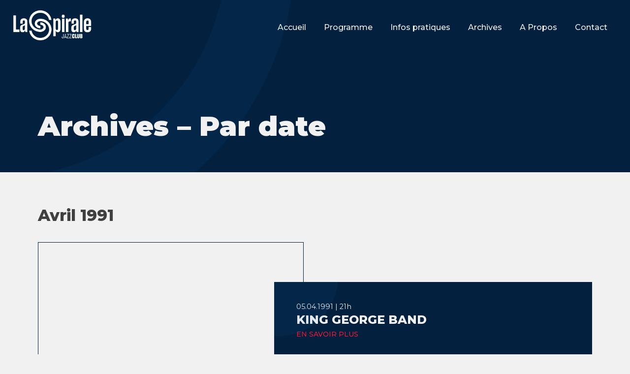

--- FILE ---
content_type: text/html; charset=UTF-8
request_url: https://laspirale.ch/archives/calendrier/?archived=199104
body_size: 12574
content:
<!doctype html>
<html lang="fr-FR">

<head>
    <meta charset="UTF-8">
    <meta name="viewport" content="width=device-width, initial-scale=1">
    <link rel="profile" href="https://gmpg.org/xfn/11">
    <title>Archives &#8211; Par date &#8211; la Spirale</title>
<meta name='robots' content='max-image-preview:large' />
<link rel="alternate" type="application/rss+xml" title="la Spirale &raquo; Flux" href="https://laspirale.ch/feed/" />
<link rel="alternate" type="application/rss+xml" title="la Spirale &raquo; Flux des commentaires" href="https://laspirale.ch/comments/feed/" />
<link rel="alternate" title="oEmbed (JSON)" type="application/json+oembed" href="https://laspirale.ch/wp-json/oembed/1.0/embed?url=https%3A%2F%2Flaspirale.ch%2Farchives%2Fcalendrier%2F" />
<link rel="alternate" title="oEmbed (XML)" type="text/xml+oembed" href="https://laspirale.ch/wp-json/oembed/1.0/embed?url=https%3A%2F%2Flaspirale.ch%2Farchives%2Fcalendrier%2F&#038;format=xml" />
<style id='wp-img-auto-sizes-contain-inline-css'>
img:is([sizes=auto i],[sizes^="auto," i]){contain-intrinsic-size:3000px 1500px}
/*# sourceURL=wp-img-auto-sizes-contain-inline-css */
</style>
<style id='wp-emoji-styles-inline-css'>

	img.wp-smiley, img.emoji {
		display: inline !important;
		border: none !important;
		box-shadow: none !important;
		height: 1em !important;
		width: 1em !important;
		margin: 0 0.07em !important;
		vertical-align: -0.1em !important;
		background: none !important;
		padding: 0 !important;
	}
/*# sourceURL=wp-emoji-styles-inline-css */
</style>
<style id='wp-block-library-inline-css'>
:root{--wp-block-synced-color:#7a00df;--wp-block-synced-color--rgb:122,0,223;--wp-bound-block-color:var(--wp-block-synced-color);--wp-editor-canvas-background:#ddd;--wp-admin-theme-color:#007cba;--wp-admin-theme-color--rgb:0,124,186;--wp-admin-theme-color-darker-10:#006ba1;--wp-admin-theme-color-darker-10--rgb:0,107,160.5;--wp-admin-theme-color-darker-20:#005a87;--wp-admin-theme-color-darker-20--rgb:0,90,135;--wp-admin-border-width-focus:2px}@media (min-resolution:192dpi){:root{--wp-admin-border-width-focus:1.5px}}.wp-element-button{cursor:pointer}:root .has-very-light-gray-background-color{background-color:#eee}:root .has-very-dark-gray-background-color{background-color:#313131}:root .has-very-light-gray-color{color:#eee}:root .has-very-dark-gray-color{color:#313131}:root .has-vivid-green-cyan-to-vivid-cyan-blue-gradient-background{background:linear-gradient(135deg,#00d084,#0693e3)}:root .has-purple-crush-gradient-background{background:linear-gradient(135deg,#34e2e4,#4721fb 50%,#ab1dfe)}:root .has-hazy-dawn-gradient-background{background:linear-gradient(135deg,#faaca8,#dad0ec)}:root .has-subdued-olive-gradient-background{background:linear-gradient(135deg,#fafae1,#67a671)}:root .has-atomic-cream-gradient-background{background:linear-gradient(135deg,#fdd79a,#004a59)}:root .has-nightshade-gradient-background{background:linear-gradient(135deg,#330968,#31cdcf)}:root .has-midnight-gradient-background{background:linear-gradient(135deg,#020381,#2874fc)}:root{--wp--preset--font-size--normal:16px;--wp--preset--font-size--huge:42px}.has-regular-font-size{font-size:1em}.has-larger-font-size{font-size:2.625em}.has-normal-font-size{font-size:var(--wp--preset--font-size--normal)}.has-huge-font-size{font-size:var(--wp--preset--font-size--huge)}.has-text-align-center{text-align:center}.has-text-align-left{text-align:left}.has-text-align-right{text-align:right}.has-fit-text{white-space:nowrap!important}#end-resizable-editor-section{display:none}.aligncenter{clear:both}.items-justified-left{justify-content:flex-start}.items-justified-center{justify-content:center}.items-justified-right{justify-content:flex-end}.items-justified-space-between{justify-content:space-between}.screen-reader-text{border:0;clip-path:inset(50%);height:1px;margin:-1px;overflow:hidden;padding:0;position:absolute;width:1px;word-wrap:normal!important}.screen-reader-text:focus{background-color:#ddd;clip-path:none;color:#444;display:block;font-size:1em;height:auto;left:5px;line-height:normal;padding:15px 23px 14px;text-decoration:none;top:5px;width:auto;z-index:100000}html :where(.has-border-color){border-style:solid}html :where([style*=border-top-color]){border-top-style:solid}html :where([style*=border-right-color]){border-right-style:solid}html :where([style*=border-bottom-color]){border-bottom-style:solid}html :where([style*=border-left-color]){border-left-style:solid}html :where([style*=border-width]){border-style:solid}html :where([style*=border-top-width]){border-top-style:solid}html :where([style*=border-right-width]){border-right-style:solid}html :where([style*=border-bottom-width]){border-bottom-style:solid}html :where([style*=border-left-width]){border-left-style:solid}html :where(img[class*=wp-image-]){height:auto;max-width:100%}:where(figure){margin:0 0 1em}html :where(.is-position-sticky){--wp-admin--admin-bar--position-offset:var(--wp-admin--admin-bar--height,0px)}@media screen and (max-width:600px){html :where(.is-position-sticky){--wp-admin--admin-bar--position-offset:0px}}

/*# sourceURL=wp-block-library-inline-css */
</style><style id='global-styles-inline-css'>
:root{--wp--preset--aspect-ratio--square: 1;--wp--preset--aspect-ratio--4-3: 4/3;--wp--preset--aspect-ratio--3-4: 3/4;--wp--preset--aspect-ratio--3-2: 3/2;--wp--preset--aspect-ratio--2-3: 2/3;--wp--preset--aspect-ratio--16-9: 16/9;--wp--preset--aspect-ratio--9-16: 9/16;--wp--preset--color--black: #000000;--wp--preset--color--cyan-bluish-gray: #abb8c3;--wp--preset--color--white: #ffffff;--wp--preset--color--pale-pink: #f78da7;--wp--preset--color--vivid-red: #cf2e2e;--wp--preset--color--luminous-vivid-orange: #ff6900;--wp--preset--color--luminous-vivid-amber: #fcb900;--wp--preset--color--light-green-cyan: #7bdcb5;--wp--preset--color--vivid-green-cyan: #00d084;--wp--preset--color--pale-cyan-blue: #8ed1fc;--wp--preset--color--vivid-cyan-blue: #0693e3;--wp--preset--color--vivid-purple: #9b51e0;--wp--preset--gradient--vivid-cyan-blue-to-vivid-purple: linear-gradient(135deg,rgb(6,147,227) 0%,rgb(155,81,224) 100%);--wp--preset--gradient--light-green-cyan-to-vivid-green-cyan: linear-gradient(135deg,rgb(122,220,180) 0%,rgb(0,208,130) 100%);--wp--preset--gradient--luminous-vivid-amber-to-luminous-vivid-orange: linear-gradient(135deg,rgb(252,185,0) 0%,rgb(255,105,0) 100%);--wp--preset--gradient--luminous-vivid-orange-to-vivid-red: linear-gradient(135deg,rgb(255,105,0) 0%,rgb(207,46,46) 100%);--wp--preset--gradient--very-light-gray-to-cyan-bluish-gray: linear-gradient(135deg,rgb(238,238,238) 0%,rgb(169,184,195) 100%);--wp--preset--gradient--cool-to-warm-spectrum: linear-gradient(135deg,rgb(74,234,220) 0%,rgb(151,120,209) 20%,rgb(207,42,186) 40%,rgb(238,44,130) 60%,rgb(251,105,98) 80%,rgb(254,248,76) 100%);--wp--preset--gradient--blush-light-purple: linear-gradient(135deg,rgb(255,206,236) 0%,rgb(152,150,240) 100%);--wp--preset--gradient--blush-bordeaux: linear-gradient(135deg,rgb(254,205,165) 0%,rgb(254,45,45) 50%,rgb(107,0,62) 100%);--wp--preset--gradient--luminous-dusk: linear-gradient(135deg,rgb(255,203,112) 0%,rgb(199,81,192) 50%,rgb(65,88,208) 100%);--wp--preset--gradient--pale-ocean: linear-gradient(135deg,rgb(255,245,203) 0%,rgb(182,227,212) 50%,rgb(51,167,181) 100%);--wp--preset--gradient--electric-grass: linear-gradient(135deg,rgb(202,248,128) 0%,rgb(113,206,126) 100%);--wp--preset--gradient--midnight: linear-gradient(135deg,rgb(2,3,129) 0%,rgb(40,116,252) 100%);--wp--preset--font-size--small: 13px;--wp--preset--font-size--medium: 20px;--wp--preset--font-size--large: 36px;--wp--preset--font-size--x-large: 42px;--wp--preset--spacing--20: 0.44rem;--wp--preset--spacing--30: 0.67rem;--wp--preset--spacing--40: 1rem;--wp--preset--spacing--50: 1.5rem;--wp--preset--spacing--60: 2.25rem;--wp--preset--spacing--70: 3.38rem;--wp--preset--spacing--80: 5.06rem;--wp--preset--shadow--natural: 6px 6px 9px rgba(0, 0, 0, 0.2);--wp--preset--shadow--deep: 12px 12px 50px rgba(0, 0, 0, 0.4);--wp--preset--shadow--sharp: 6px 6px 0px rgba(0, 0, 0, 0.2);--wp--preset--shadow--outlined: 6px 6px 0px -3px rgb(255, 255, 255), 6px 6px rgb(0, 0, 0);--wp--preset--shadow--crisp: 6px 6px 0px rgb(0, 0, 0);}:where(.is-layout-flex){gap: 0.5em;}:where(.is-layout-grid){gap: 0.5em;}body .is-layout-flex{display: flex;}.is-layout-flex{flex-wrap: wrap;align-items: center;}.is-layout-flex > :is(*, div){margin: 0;}body .is-layout-grid{display: grid;}.is-layout-grid > :is(*, div){margin: 0;}:where(.wp-block-columns.is-layout-flex){gap: 2em;}:where(.wp-block-columns.is-layout-grid){gap: 2em;}:where(.wp-block-post-template.is-layout-flex){gap: 1.25em;}:where(.wp-block-post-template.is-layout-grid){gap: 1.25em;}.has-black-color{color: var(--wp--preset--color--black) !important;}.has-cyan-bluish-gray-color{color: var(--wp--preset--color--cyan-bluish-gray) !important;}.has-white-color{color: var(--wp--preset--color--white) !important;}.has-pale-pink-color{color: var(--wp--preset--color--pale-pink) !important;}.has-vivid-red-color{color: var(--wp--preset--color--vivid-red) !important;}.has-luminous-vivid-orange-color{color: var(--wp--preset--color--luminous-vivid-orange) !important;}.has-luminous-vivid-amber-color{color: var(--wp--preset--color--luminous-vivid-amber) !important;}.has-light-green-cyan-color{color: var(--wp--preset--color--light-green-cyan) !important;}.has-vivid-green-cyan-color{color: var(--wp--preset--color--vivid-green-cyan) !important;}.has-pale-cyan-blue-color{color: var(--wp--preset--color--pale-cyan-blue) !important;}.has-vivid-cyan-blue-color{color: var(--wp--preset--color--vivid-cyan-blue) !important;}.has-vivid-purple-color{color: var(--wp--preset--color--vivid-purple) !important;}.has-black-background-color{background-color: var(--wp--preset--color--black) !important;}.has-cyan-bluish-gray-background-color{background-color: var(--wp--preset--color--cyan-bluish-gray) !important;}.has-white-background-color{background-color: var(--wp--preset--color--white) !important;}.has-pale-pink-background-color{background-color: var(--wp--preset--color--pale-pink) !important;}.has-vivid-red-background-color{background-color: var(--wp--preset--color--vivid-red) !important;}.has-luminous-vivid-orange-background-color{background-color: var(--wp--preset--color--luminous-vivid-orange) !important;}.has-luminous-vivid-amber-background-color{background-color: var(--wp--preset--color--luminous-vivid-amber) !important;}.has-light-green-cyan-background-color{background-color: var(--wp--preset--color--light-green-cyan) !important;}.has-vivid-green-cyan-background-color{background-color: var(--wp--preset--color--vivid-green-cyan) !important;}.has-pale-cyan-blue-background-color{background-color: var(--wp--preset--color--pale-cyan-blue) !important;}.has-vivid-cyan-blue-background-color{background-color: var(--wp--preset--color--vivid-cyan-blue) !important;}.has-vivid-purple-background-color{background-color: var(--wp--preset--color--vivid-purple) !important;}.has-black-border-color{border-color: var(--wp--preset--color--black) !important;}.has-cyan-bluish-gray-border-color{border-color: var(--wp--preset--color--cyan-bluish-gray) !important;}.has-white-border-color{border-color: var(--wp--preset--color--white) !important;}.has-pale-pink-border-color{border-color: var(--wp--preset--color--pale-pink) !important;}.has-vivid-red-border-color{border-color: var(--wp--preset--color--vivid-red) !important;}.has-luminous-vivid-orange-border-color{border-color: var(--wp--preset--color--luminous-vivid-orange) !important;}.has-luminous-vivid-amber-border-color{border-color: var(--wp--preset--color--luminous-vivid-amber) !important;}.has-light-green-cyan-border-color{border-color: var(--wp--preset--color--light-green-cyan) !important;}.has-vivid-green-cyan-border-color{border-color: var(--wp--preset--color--vivid-green-cyan) !important;}.has-pale-cyan-blue-border-color{border-color: var(--wp--preset--color--pale-cyan-blue) !important;}.has-vivid-cyan-blue-border-color{border-color: var(--wp--preset--color--vivid-cyan-blue) !important;}.has-vivid-purple-border-color{border-color: var(--wp--preset--color--vivid-purple) !important;}.has-vivid-cyan-blue-to-vivid-purple-gradient-background{background: var(--wp--preset--gradient--vivid-cyan-blue-to-vivid-purple) !important;}.has-light-green-cyan-to-vivid-green-cyan-gradient-background{background: var(--wp--preset--gradient--light-green-cyan-to-vivid-green-cyan) !important;}.has-luminous-vivid-amber-to-luminous-vivid-orange-gradient-background{background: var(--wp--preset--gradient--luminous-vivid-amber-to-luminous-vivid-orange) !important;}.has-luminous-vivid-orange-to-vivid-red-gradient-background{background: var(--wp--preset--gradient--luminous-vivid-orange-to-vivid-red) !important;}.has-very-light-gray-to-cyan-bluish-gray-gradient-background{background: var(--wp--preset--gradient--very-light-gray-to-cyan-bluish-gray) !important;}.has-cool-to-warm-spectrum-gradient-background{background: var(--wp--preset--gradient--cool-to-warm-spectrum) !important;}.has-blush-light-purple-gradient-background{background: var(--wp--preset--gradient--blush-light-purple) !important;}.has-blush-bordeaux-gradient-background{background: var(--wp--preset--gradient--blush-bordeaux) !important;}.has-luminous-dusk-gradient-background{background: var(--wp--preset--gradient--luminous-dusk) !important;}.has-pale-ocean-gradient-background{background: var(--wp--preset--gradient--pale-ocean) !important;}.has-electric-grass-gradient-background{background: var(--wp--preset--gradient--electric-grass) !important;}.has-midnight-gradient-background{background: var(--wp--preset--gradient--midnight) !important;}.has-small-font-size{font-size: var(--wp--preset--font-size--small) !important;}.has-medium-font-size{font-size: var(--wp--preset--font-size--medium) !important;}.has-large-font-size{font-size: var(--wp--preset--font-size--large) !important;}.has-x-large-font-size{font-size: var(--wp--preset--font-size--x-large) !important;}
/*# sourceURL=global-styles-inline-css */
</style>

<style id='classic-theme-styles-inline-css'>
/*! This file is auto-generated */
.wp-block-button__link{color:#fff;background-color:#32373c;border-radius:9999px;box-shadow:none;text-decoration:none;padding:calc(.667em + 2px) calc(1.333em + 2px);font-size:1.125em}.wp-block-file__button{background:#32373c;color:#fff;text-decoration:none}
/*# sourceURL=/wp-includes/css/classic-themes.min.css */
</style>
<link rel='stylesheet' id='duplica-css' href='https://laspirale.ch/wp-content/plugins/duplica/assets/css/front.css?ver=0.2' media='all' />
<link rel='stylesheet' id='wpa-css-css' href='https://laspirale.ch/wp-content/plugins/honeypot/includes/css/wpa.css?ver=2.1' media='all' />
<link rel='stylesheet' id='la-spirale-style-css' href='https://laspirale.ch/wp-content/themes/la-spirale/style.css?ver=1.0.0' media='all' />
<script src="https://laspirale.ch/wp-includes/js/jquery/jquery.min.js?ver=3.7.1" id="jquery-core-js"></script>
<script src="https://laspirale.ch/wp-includes/js/jquery/jquery-migrate.min.js?ver=3.4.1" id="jquery-migrate-js"></script>
<link rel="https://api.w.org/" href="https://laspirale.ch/wp-json/" /><link rel="alternate" title="JSON" type="application/json" href="https://laspirale.ch/wp-json/wp/v2/pages/78" /><link rel="EditURI" type="application/rsd+xml" title="RSD" href="https://laspirale.ch/xmlrpc.php?rsd" />
<meta name="generator" content="WordPress 6.9" />
<link rel="canonical" href="https://laspirale.ch/archives/calendrier/" />
<link rel='shortlink' href='https://laspirale.ch/?p=78' />
<link rel="icon" href="https://laspirale.ch/wp-content/uploads/2022/08/cropped-favicon-32x32.png" sizes="32x32" />
<link rel="icon" href="https://laspirale.ch/wp-content/uploads/2022/08/cropped-favicon-192x192.png" sizes="192x192" />
<link rel="apple-touch-icon" href="https://laspirale.ch/wp-content/uploads/2022/08/cropped-favicon-180x180.png" />
<meta name="msapplication-TileImage" content="https://laspirale.ch/wp-content/uploads/2022/08/cropped-favicon-270x270.png" />
        <link rel="stylesheet" href="https://laspirale.ch/wp-content/themes/la-spirale/main.css">
</head>

<body class="wp-singular page-template page-template-page_archive page-template-page_archive-php page page-id-78 page-child parent-pageid-48 wp-custom-logo wp-theme-la-spirale no-sidebar">
    
        <header id="masthead" class="site-header">
                <a href="https://laspirale.ch/" class="custom-logo-link" rel="home"><img width="237" height="136" src="https://laspirale.ch/wp-content/uploads/2021/04/logo_spirale.png" class="custom-logo" alt="la Spirale" decoding="async" srcset="https://laspirale.ch/wp-content/uploads/2021/04/logo_spirale.png 237w, https://laspirale.ch/wp-content/uploads/2021/04/logo_spirale-150x86.png 150w" sizes="(max-width: 237px) 100vw, 237px" /></a>                
                
            <nav class="nav">
                <button class="toggle-menu mobile">
                    <span></span>Menu
                </button>
            </nav>

<div id="menu" class="mobile">
            <nav class="main-nav">
                <div class="menu-menu-1-container"><ul id="primary-menu" class="menu"><li id="menu-item-21955" class="menu-item menu-item-type-post_type menu-item-object-page menu-item-home menu-item-21955"><a href="https://laspirale.ch/"><ul><li>Accueil</li></ul></a></li>
<li id="menu-item-21335" class="menu-item menu-item-type-post_type menu-item-object-page menu-item-21335"><a href="https://laspirale.ch/programme/"><ul><li>Programme</li></ul></a></li>
<li id="menu-item-21337" class="menu-item menu-item-type-post_type menu-item-object-page menu-item-21337"><a href="https://laspirale.ch/infos-pratiques-2/"><ul><li>Infos pratiques</li></ul></a></li>
<li id="menu-item-21401" class="menu-item menu-item-type-post_type menu-item-object-page current-menu-item page_item page-item-78 current_page_item menu-item-21401"><a href="https://laspirale.ch/archives/calendrier/" aria-current="page"><ul><li>Archives</li></ul></a></li>
<li id="menu-item-21426" class="menu-item menu-item-type-post_type menu-item-object-page menu-item-21426"><a href="https://laspirale.ch/a-propos/la-spirale/"><ul><li>A Propos</li></ul></a></li>
<li id="menu-item-21346" class="menu-item menu-item-type-post_type menu-item-object-page menu-item-21346"><a href="https://laspirale.ch/infos-pratiques-2/contact/"><ul><li>Contact</li></ul></a></li>
</ul></div>    </nav>
                </div>
<div id="menu_reg">
            <nav class="">
                <div class="menu-menu-1-container"><ul id="primary-menu" class="menu"><li class="menu-item menu-item-type-post_type menu-item-object-page menu-item-home menu-item-21955"><a href="https://laspirale.ch/">Accueil</a></li>
<li class="menu-item menu-item-type-post_type menu-item-object-page menu-item-21335"><a href="https://laspirale.ch/programme/">Programme</a></li>
<li class="menu-item menu-item-type-post_type menu-item-object-page menu-item-21337"><a href="https://laspirale.ch/infos-pratiques-2/">Infos pratiques</a></li>
<li class="menu-item menu-item-type-post_type menu-item-object-page current-menu-item page_item page-item-78 current_page_item menu-item-21401"><a href="https://laspirale.ch/archives/calendrier/" aria-current="page">Archives</a></li>
<li class="menu-item menu-item-type-post_type menu-item-object-page menu-item-21426"><a href="https://laspirale.ch/a-propos/la-spirale/">A Propos</a></li>
<li class="menu-item menu-item-type-post_type menu-item-object-page menu-item-21346"><a href="https://laspirale.ch/infos-pratiques-2/contact/">Contact</a></li>
</ul></div>            </nav><!-- #site-navigation -->
                 </div>

        </header><!-- #masthead -->


<article id="post-78" class="post-78 page type-page status-publish hentry">
	<header class="entry-header ">
        <div class="doughnut"></div>
		<h1 class="entry-title">Archives &#8211; Par date</h1>	</header><!-- .entry-header -->


	<div class="entry-content">
			</div><!-- .entry-content -->

	</article><!-- #post-78 -->

<main class="entry-content">


            <!--Start Post-->
    <div class="post-wrapper2">

        <p><h2>Avril 1991</h2></p>			<article>    <div class="prog_concert no_img"><div class="substitue"></div>                <div class="droite"><div class="doughnut"></div><p> 05.04.1991 | 21h<br />
                </p><h2>KING GEORGE BAND</h2><a href="https://laspirale.ch/king-george-band/">En savoir plus</a></div><a class="masterlink" href="https://laspirale.ch/king-george-band/"></a>               </div></article><br style="clear:both">

			<article>    <div class="prog_concert no_img"><div class="substitue"></div>                <div class="droite"><div class="doughnut"></div><p> 10.04.1991 | 20h30<br />
                </p><h2>MICHEL PETRUCCIANI</h2><a href="https://laspirale.ch/michel-petrucciani/">En savoir plus</a></div><a class="masterlink" href="https://laspirale.ch/michel-petrucciani/"></a>               </div></article><br style="clear:both">

			<article>    <div class="prog_concert no_img"><div class="substitue"></div>                <div class="droite"><div class="doughnut"></div><p> 12.04.1991 | 21h<br />
                </p><h2>CHRISTOPHE POCHON</h2><a href="https://laspirale.ch/christophe-pochon/">En savoir plus</a></div><a class="masterlink" href="https://laspirale.ch/christophe-pochon/"></a>               </div></article><br style="clear:both">

			<article>    <div class="prog_concert no_img"><div class="substitue"></div>                <div class="droite"><div class="doughnut"></div><p> 18.04.1991 | 21h<br />
                </p><h2>BEN-KADI</h2><a href="https://laspirale.ch/ben-kadi/">En savoir plus</a></div><a class="masterlink" href="https://laspirale.ch/ben-kadi/"></a>               </div></article><br style="clear:both">

			<article>    <div class="prog_concert no_img"><div class="substitue"></div>                <div class="droite"><div class="doughnut"></div><p> 19.04.1991 | 21h<br />
                </p><h2>SOUL SYSTEM</h2><a href="https://laspirale.ch/soul-system/">En savoir plus</a></div><a class="masterlink" href="https://laspirale.ch/soul-system/"></a>               </div></article><br style="clear:both">

			<article>    <div class="prog_concert no_img"><div class="substitue"></div>                <div class="droite"><div class="doughnut"></div><p> 26.04.1991 | 21h<br />
                </p><h2>SPACE  FEAT. MAL WALDRON</h2><a href="https://laspirale.ch/space-feat-mal-waldron/">En savoir plus</a></div><a class="masterlink" href="https://laspirale.ch/space-feat-mal-waldron/"></a>               </div></article><br style="clear:both">

			<article>    <div class="prog_concert no_img"><div class="substitue"></div>                <div class="droite"><div class="doughnut"></div><p> 27.04.1991 | 21h<br />
                </p><h2>VAL&#201;RIE LOU</h2><a href="https://laspirale.ch/valrie-lou/">En savoir plus</a></div><a class="masterlink" href="https://laspirale.ch/valrie-lou/"></a>               </div></article><br style="clear:both">

        <div class="search">
            <form role="search" method="get" id="searchform" action="https://laspirale.ch/">
                <div><label class="screen-reader-text" for="s">Search for:</label>
                    <input type="text" value="" placeholder="Rechercher…" name="s" id="s" />
                    <input type="submit" id="searchsubmit" value="Search" />
                </div>
            </form>
        </div>
                <div style="clear: both;"></div>
                <h4>Choisissez un mois ou une année.</h4>
                        <table id="" summary="liens vers les archives du blog">
            <tbody>
                		<tr> 
			<th scope="row"><a href="https://laspirale.ch/?page_id=78&archived=2026" title="Archives 2026">2026</a></th>
			<td class="tdpositiv"><a href="https://laspirale.ch/?page_id=78&archived=202601" title="Archives Janvier 2026">01</a></td>
		</tr>
		<tr> 
			<th scope="row"><a href="https://laspirale.ch/?page_id=78&archived=2025" title="Archives 2025">2025</a></th>
			<td class="tdpositiv"><a href="https://laspirale.ch/?page_id=78&archived=202501" title="Archives Janvier 2025">01</a></td>
			<td class="tdpositiv"><a href="https://laspirale.ch/?page_id=78&archived=202502" title="Archives Février 2025">02</a></td>
			<td class="tdpositiv"><a href="https://laspirale.ch/?page_id=78&archived=202503" title="Archives Mars 2025">03</a></td>
			<td class="tdpositiv"><a href="https://laspirale.ch/?page_id=78&archived=202504" title="Archives Avril 2025">04</a></td>
			<td class="tdpositiv"><a href="https://laspirale.ch/?page_id=78&archived=202505" title="Archives Mai 2025">05</a></td>
			<td class="tdpositiv"><a href="https://laspirale.ch/?page_id=78&archived=202506" title="Archives Juin 2025">06</a></td>
			<td class="tdnone">07</td>
			<td class="tdnone">08</td>
			<td class="tdpositiv"><a href="https://laspirale.ch/?page_id=78&archived=202509" title="Archives Septembre 2025">09</a></td>
			<td class="tdpositiv"><a href="https://laspirale.ch/?page_id=78&archived=202510" title="Archives Octobre 2025">10</a></td>
			<td class="tdpositiv"><a href="https://laspirale.ch/?page_id=78&archived=202511" title="Archives Novembre 2025">11</a></td>
			<td class="tdpositiv"><a href="https://laspirale.ch/?page_id=78&archived=202512" title="Archives Décembre 2025">12</a></td>
		</tr>
		<tr> 
			<th scope="row"><a href="https://laspirale.ch/?page_id=78&archived=2024" title="Archives 2024">2024</a></th>
			<td class="tdpositiv"><a href="https://laspirale.ch/?page_id=78&archived=202401" title="Archives Janvier 2024">01</a></td>
			<td class="tdpositiv"><a href="https://laspirale.ch/?page_id=78&archived=202402" title="Archives Février 2024">02</a></td>
			<td class="tdpositiv"><a href="https://laspirale.ch/?page_id=78&archived=202403" title="Archives Mars 2024">03</a></td>
			<td class="tdpositiv"><a href="https://laspirale.ch/?page_id=78&archived=202404" title="Archives Avril 2024">04</a></td>
			<td class="tdpositiv"><a href="https://laspirale.ch/?page_id=78&archived=202405" title="Archives Mai 2024">05</a></td>
			<td class="tdpositiv"><a href="https://laspirale.ch/?page_id=78&archived=202406" title="Archives Juin 2024">06</a></td>
			<td class="tdpositiv"><a href="https://laspirale.ch/?page_id=78&archived=202407" title="Archives Juillet 2024">07</a></td>
			<td class="tdpositiv"><a href="https://laspirale.ch/?page_id=78&archived=202408" title="Archives Août 2024">08</a></td>
			<td class="tdpositiv"><a href="https://laspirale.ch/?page_id=78&archived=202409" title="Archives Septembre 2024">09</a></td>
			<td class="tdpositiv"><a href="https://laspirale.ch/?page_id=78&archived=202410" title="Archives Octobre 2024">10</a></td>
			<td class="tdpositiv"><a href="https://laspirale.ch/?page_id=78&archived=202411" title="Archives Novembre 2024">11</a></td>
			<td class="tdpositiv"><a href="https://laspirale.ch/?page_id=78&archived=202412" title="Archives Décembre 2024">12</a></td>
		</tr>
		<tr> 
			<th scope="row"><a href="https://laspirale.ch/?page_id=78&archived=2023" title="Archives 2023">2023</a></th>
			<td class="tdpositiv"><a href="https://laspirale.ch/?page_id=78&archived=202301" title="Archives Janvier 2023">01</a></td>
			<td class="tdpositiv"><a href="https://laspirale.ch/?page_id=78&archived=202302" title="Archives Février 2023">02</a></td>
			<td class="tdpositiv"><a href="https://laspirale.ch/?page_id=78&archived=202303" title="Archives Mars 2023">03</a></td>
			<td class="tdpositiv"><a href="https://laspirale.ch/?page_id=78&archived=202304" title="Archives Avril 2023">04</a></td>
			<td class="tdpositiv"><a href="https://laspirale.ch/?page_id=78&archived=202305" title="Archives Mai 2023">05</a></td>
			<td class="tdpositiv"><a href="https://laspirale.ch/?page_id=78&archived=202306" title="Archives Juin 2023">06</a></td>
			<td class="tdpositiv"><a href="https://laspirale.ch/?page_id=78&archived=202307" title="Archives Juillet 2023">07</a></td>
			<td class="tdpositiv"><a href="https://laspirale.ch/?page_id=78&archived=202308" title="Archives Août 2023">08</a></td>
			<td class="tdpositiv"><a href="https://laspirale.ch/?page_id=78&archived=202309" title="Archives Septembre 2023">09</a></td>
			<td class="tdpositiv"><a href="https://laspirale.ch/?page_id=78&archived=202310" title="Archives Octobre 2023">10</a></td>
			<td class="tdpositiv"><a href="https://laspirale.ch/?page_id=78&archived=202311" title="Archives Novembre 2023">11</a></td>
			<td class="tdpositiv"><a href="https://laspirale.ch/?page_id=78&archived=202312" title="Archives Décembre 2023">12</a></td>
		</tr>
		<tr> 
			<th scope="row"><a href="https://laspirale.ch/?page_id=78&archived=2022" title="Archives 2022">2022</a></th>
			<td class="tdpositiv"><a href="https://laspirale.ch/?page_id=78&archived=202201" title="Archives Janvier 2022">01</a></td>
			<td class="tdpositiv"><a href="https://laspirale.ch/?page_id=78&archived=202202" title="Archives Février 2022">02</a></td>
			<td class="tdpositiv"><a href="https://laspirale.ch/?page_id=78&archived=202203" title="Archives Mars 2022">03</a></td>
			<td class="tdpositiv"><a href="https://laspirale.ch/?page_id=78&archived=202204" title="Archives Avril 2022">04</a></td>
			<td class="tdpositiv"><a href="https://laspirale.ch/?page_id=78&archived=202205" title="Archives Mai 2022">05</a></td>
			<td class="tdpositiv"><a href="https://laspirale.ch/?page_id=78&archived=202206" title="Archives Juin 2022">06</a></td>
			<td class="tdnone">07</td>
			<td class="tdnone">08</td>
			<td class="tdpositiv"><a href="https://laspirale.ch/?page_id=78&archived=202209" title="Archives Septembre 2022">09</a></td>
			<td class="tdpositiv"><a href="https://laspirale.ch/?page_id=78&archived=202210" title="Archives Octobre 2022">10</a></td>
			<td class="tdpositiv"><a href="https://laspirale.ch/?page_id=78&archived=202211" title="Archives Novembre 2022">11</a></td>
			<td class="tdpositiv"><a href="https://laspirale.ch/?page_id=78&archived=202212" title="Archives Décembre 2022">12</a></td>
		</tr>
		<tr> 
			<th scope="row"><a href="https://laspirale.ch/?page_id=78&archived=2021" title="Archives 2021">2021</a></th>
			<td class="tdpositiv"><a href="https://laspirale.ch/?page_id=78&archived=202101" title="Archives Janvier 2021">01</a></td>
			<td class="tdpositiv"><a href="https://laspirale.ch/?page_id=78&archived=202102" title="Archives Février 2021">02</a></td>
			<td class="tdnone">03</td>
			<td class="tdpositiv"><a href="https://laspirale.ch/?page_id=78&archived=202104" title="Archives Avril 2021">04</a></td>
			<td class="tdpositiv"><a href="https://laspirale.ch/?page_id=78&archived=202105" title="Archives Mai 2021">05</a></td>
			<td class="tdpositiv"><a href="https://laspirale.ch/?page_id=78&archived=202106" title="Archives Juin 2021">06</a></td>
			<td class="tdnone">07</td>
			<td class="tdnone">08</td>
			<td class="tdpositiv"><a href="https://laspirale.ch/?page_id=78&archived=202109" title="Archives Septembre 2021">09</a></td>
			<td class="tdpositiv"><a href="https://laspirale.ch/?page_id=78&archived=202110" title="Archives Octobre 2021">10</a></td>
			<td class="tdpositiv"><a href="https://laspirale.ch/?page_id=78&archived=202111" title="Archives Novembre 2021">11</a></td>
			<td class="tdpositiv"><a href="https://laspirale.ch/?page_id=78&archived=202112" title="Archives Décembre 2021">12</a></td>
		</tr>
		<tr> 
			<th scope="row"><a href="https://laspirale.ch/?page_id=78&archived=2020" title="Archives 2020">2020</a></th>
			<td class="tdpositiv"><a href="https://laspirale.ch/?page_id=78&archived=202001" title="Archives Janvier 2020">01</a></td>
			<td class="tdpositiv"><a href="https://laspirale.ch/?page_id=78&archived=202002" title="Archives Février 2020">02</a></td>
			<td class="tdpositiv"><a href="https://laspirale.ch/?page_id=78&archived=202003" title="Archives Mars 2020">03</a></td>
			<td class="tdpositiv"><a href="https://laspirale.ch/?page_id=78&archived=202004" title="Archives Avril 2020">04</a></td>
			<td class="tdpositiv"><a href="https://laspirale.ch/?page_id=78&archived=202005" title="Archives Mai 2020">05</a></td>
			<td class="tdnone">06</td>
			<td class="tdnone">07</td>
			<td class="tdnone">08</td>
			<td class="tdnone">09</td>
			<td class="tdpositiv"><a href="https://laspirale.ch/?page_id=78&archived=202010" title="Archives Octobre 2020">10</a></td>
			<td class="tdpositiv"><a href="https://laspirale.ch/?page_id=78&archived=202011" title="Archives Novembre 2020">11</a></td>
			<td class="tdpositiv"><a href="https://laspirale.ch/?page_id=78&archived=202012" title="Archives Décembre 2020">12</a></td>
		</tr>
		<tr> 
			<th scope="row"><a href="https://laspirale.ch/?page_id=78&archived=2019" title="Archives 2019">2019</a></th>
			<td class="tdpositiv"><a href="https://laspirale.ch/?page_id=78&archived=201901" title="Archives Janvier 2019">01</a></td>
			<td class="tdpositiv"><a href="https://laspirale.ch/?page_id=78&archived=201902" title="Archives Février 2019">02</a></td>
			<td class="tdpositiv"><a href="https://laspirale.ch/?page_id=78&archived=201903" title="Archives Mars 2019">03</a></td>
			<td class="tdpositiv"><a href="https://laspirale.ch/?page_id=78&archived=201904" title="Archives Avril 2019">04</a></td>
			<td class="tdpositiv"><a href="https://laspirale.ch/?page_id=78&archived=201905" title="Archives Mai 2019">05</a></td>
			<td class="tdpositiv"><a href="https://laspirale.ch/?page_id=78&archived=201906" title="Archives Juin 2019">06</a></td>
			<td class="tdnone">07</td>
			<td class="tdnone">08</td>
			<td class="tdpositiv"><a href="https://laspirale.ch/?page_id=78&archived=201909" title="Archives Septembre 2019">09</a></td>
			<td class="tdpositiv"><a href="https://laspirale.ch/?page_id=78&archived=201910" title="Archives Octobre 2019">10</a></td>
			<td class="tdpositiv"><a href="https://laspirale.ch/?page_id=78&archived=201911" title="Archives Novembre 2019">11</a></td>
			<td class="tdpositiv"><a href="https://laspirale.ch/?page_id=78&archived=201912" title="Archives Décembre 2019">12</a></td>
		</tr>
		<tr> 
			<th scope="row"><a href="https://laspirale.ch/?page_id=78&archived=2018" title="Archives 2018">2018</a></th>
			<td class="tdpositiv"><a href="https://laspirale.ch/?page_id=78&archived=201801" title="Archives Janvier 2018">01</a></td>
			<td class="tdpositiv"><a href="https://laspirale.ch/?page_id=78&archived=201802" title="Archives Février 2018">02</a></td>
			<td class="tdpositiv"><a href="https://laspirale.ch/?page_id=78&archived=201803" title="Archives Mars 2018">03</a></td>
			<td class="tdpositiv"><a href="https://laspirale.ch/?page_id=78&archived=201804" title="Archives Avril 2018">04</a></td>
			<td class="tdpositiv"><a href="https://laspirale.ch/?page_id=78&archived=201805" title="Archives Mai 2018">05</a></td>
			<td class="tdpositiv"><a href="https://laspirale.ch/?page_id=78&archived=201806" title="Archives Juin 2018">06</a></td>
			<td class="tdnone">07</td>
			<td class="tdnone">08</td>
			<td class="tdpositiv"><a href="https://laspirale.ch/?page_id=78&archived=201809" title="Archives Septembre 2018">09</a></td>
			<td class="tdpositiv"><a href="https://laspirale.ch/?page_id=78&archived=201810" title="Archives Octobre 2018">10</a></td>
			<td class="tdpositiv"><a href="https://laspirale.ch/?page_id=78&archived=201811" title="Archives Novembre 2018">11</a></td>
			<td class="tdpositiv"><a href="https://laspirale.ch/?page_id=78&archived=201812" title="Archives Décembre 2018">12</a></td>
		</tr>
		<tr> 
			<th scope="row"><a href="https://laspirale.ch/?page_id=78&archived=2017" title="Archives 2017">2017</a></th>
			<td class="tdpositiv"><a href="https://laspirale.ch/?page_id=78&archived=201701" title="Archives Janvier 2017">01</a></td>
			<td class="tdpositiv"><a href="https://laspirale.ch/?page_id=78&archived=201702" title="Archives Février 2017">02</a></td>
			<td class="tdpositiv"><a href="https://laspirale.ch/?page_id=78&archived=201703" title="Archives Mars 2017">03</a></td>
			<td class="tdpositiv"><a href="https://laspirale.ch/?page_id=78&archived=201704" title="Archives Avril 2017">04</a></td>
			<td class="tdpositiv"><a href="https://laspirale.ch/?page_id=78&archived=201705" title="Archives Mai 2017">05</a></td>
			<td class="tdnone">06</td>
			<td class="tdnone">07</td>
			<td class="tdnone">08</td>
			<td class="tdpositiv"><a href="https://laspirale.ch/?page_id=78&archived=201709" title="Archives Septembre 2017">09</a></td>
			<td class="tdpositiv"><a href="https://laspirale.ch/?page_id=78&archived=201710" title="Archives Octobre 2017">10</a></td>
			<td class="tdpositiv"><a href="https://laspirale.ch/?page_id=78&archived=201711" title="Archives Novembre 2017">11</a></td>
			<td class="tdpositiv"><a href="https://laspirale.ch/?page_id=78&archived=201712" title="Archives Décembre 2017">12</a></td>
		</tr>
		<tr> 
			<th scope="row"><a href="https://laspirale.ch/?page_id=78&archived=2016" title="Archives 2016">2016</a></th>
			<td class="tdpositiv"><a href="https://laspirale.ch/?page_id=78&archived=201601" title="Archives Janvier 2016">01</a></td>
			<td class="tdpositiv"><a href="https://laspirale.ch/?page_id=78&archived=201602" title="Archives Février 2016">02</a></td>
			<td class="tdpositiv"><a href="https://laspirale.ch/?page_id=78&archived=201603" title="Archives Mars 2016">03</a></td>
			<td class="tdpositiv"><a href="https://laspirale.ch/?page_id=78&archived=201604" title="Archives Avril 2016">04</a></td>
			<td class="tdpositiv"><a href="https://laspirale.ch/?page_id=78&archived=201605" title="Archives Mai 2016">05</a></td>
			<td class="tdnone">06</td>
			<td class="tdpositiv"><a href="https://laspirale.ch/?page_id=78&archived=201607" title="Archives Juillet 2016">07</a></td>
			<td class="tdnone">08</td>
			<td class="tdpositiv"><a href="https://laspirale.ch/?page_id=78&archived=201609" title="Archives Septembre 2016">09</a></td>
			<td class="tdpositiv"><a href="https://laspirale.ch/?page_id=78&archived=201610" title="Archives Octobre 2016">10</a></td>
			<td class="tdpositiv"><a href="https://laspirale.ch/?page_id=78&archived=201611" title="Archives Novembre 2016">11</a></td>
			<td class="tdpositiv"><a href="https://laspirale.ch/?page_id=78&archived=201612" title="Archives Décembre 2016">12</a></td>
		</tr>
		<tr> 
			<th scope="row"><a href="https://laspirale.ch/?page_id=78&archived=2015" title="Archives 2015">2015</a></th>
			<td class="tdpositiv"><a href="https://laspirale.ch/?page_id=78&archived=201501" title="Archives Janvier 2015">01</a></td>
			<td class="tdpositiv"><a href="https://laspirale.ch/?page_id=78&archived=201502" title="Archives Février 2015">02</a></td>
			<td class="tdpositiv"><a href="https://laspirale.ch/?page_id=78&archived=201503" title="Archives Mars 2015">03</a></td>
			<td class="tdpositiv"><a href="https://laspirale.ch/?page_id=78&archived=201504" title="Archives Avril 2015">04</a></td>
			<td class="tdpositiv"><a href="https://laspirale.ch/?page_id=78&archived=201505" title="Archives Mai 2015">05</a></td>
			<td class="tdnone">06</td>
			<td class="tdnone">07</td>
			<td class="tdnone">08</td>
			<td class="tdpositiv"><a href="https://laspirale.ch/?page_id=78&archived=201509" title="Archives Septembre 2015">09</a></td>
			<td class="tdpositiv"><a href="https://laspirale.ch/?page_id=78&archived=201510" title="Archives Octobre 2015">10</a></td>
			<td class="tdpositiv"><a href="https://laspirale.ch/?page_id=78&archived=201511" title="Archives Novembre 2015">11</a></td>
			<td class="tdpositiv"><a href="https://laspirale.ch/?page_id=78&archived=201512" title="Archives Décembre 2015">12</a></td>
		</tr>
		<tr> 
			<th scope="row"><a href="https://laspirale.ch/?page_id=78&archived=2014" title="Archives 2014">2014</a></th>
			<td class="tdpositiv"><a href="https://laspirale.ch/?page_id=78&archived=201401" title="Archives Janvier 2014">01</a></td>
			<td class="tdpositiv"><a href="https://laspirale.ch/?page_id=78&archived=201402" title="Archives Février 2014">02</a></td>
			<td class="tdpositiv"><a href="https://laspirale.ch/?page_id=78&archived=201403" title="Archives Mars 2014">03</a></td>
			<td class="tdpositiv"><a href="https://laspirale.ch/?page_id=78&archived=201404" title="Archives Avril 2014">04</a></td>
			<td class="tdpositiv"><a href="https://laspirale.ch/?page_id=78&archived=201405" title="Archives Mai 2014">05</a></td>
			<td class="tdpositiv"><a href="https://laspirale.ch/?page_id=78&archived=201406" title="Archives Juin 2014">06</a></td>
			<td class="tdnone">07</td>
			<td class="tdnone">08</td>
			<td class="tdpositiv"><a href="https://laspirale.ch/?page_id=78&archived=201409" title="Archives Septembre 2014">09</a></td>
			<td class="tdpositiv"><a href="https://laspirale.ch/?page_id=78&archived=201410" title="Archives Octobre 2014">10</a></td>
			<td class="tdpositiv"><a href="https://laspirale.ch/?page_id=78&archived=201411" title="Archives Novembre 2014">11</a></td>
			<td class="tdpositiv"><a href="https://laspirale.ch/?page_id=78&archived=201412" title="Archives Décembre 2014">12</a></td>
		</tr>
		<tr> 
			<th scope="row"><a href="https://laspirale.ch/?page_id=78&archived=2013" title="Archives 2013">2013</a></th>
			<td class="tdpositiv"><a href="https://laspirale.ch/?page_id=78&archived=201301" title="Archives Janvier 2013">01</a></td>
			<td class="tdpositiv"><a href="https://laspirale.ch/?page_id=78&archived=201302" title="Archives Février 2013">02</a></td>
			<td class="tdpositiv"><a href="https://laspirale.ch/?page_id=78&archived=201303" title="Archives Mars 2013">03</a></td>
			<td class="tdpositiv"><a href="https://laspirale.ch/?page_id=78&archived=201304" title="Archives Avril 2013">04</a></td>
			<td class="tdpositiv"><a href="https://laspirale.ch/?page_id=78&archived=201305" title="Archives Mai 2013">05</a></td>
			<td class="tdnone">06</td>
			<td class="tdnone">07</td>
			<td class="tdnone">08</td>
			<td class="tdpositiv"><a href="https://laspirale.ch/?page_id=78&archived=201309" title="Archives Septembre 2013">09</a></td>
			<td class="tdpositiv"><a href="https://laspirale.ch/?page_id=78&archived=201310" title="Archives Octobre 2013">10</a></td>
			<td class="tdpositiv"><a href="https://laspirale.ch/?page_id=78&archived=201311" title="Archives Novembre 2013">11</a></td>
			<td class="tdpositiv"><a href="https://laspirale.ch/?page_id=78&archived=201312" title="Archives Décembre 2013">12</a></td>
		</tr>
		<tr> 
			<th scope="row"><a href="https://laspirale.ch/?page_id=78&archived=2012" title="Archives 2012">2012</a></th>
			<td class="tdpositiv"><a href="https://laspirale.ch/?page_id=78&archived=201201" title="Archives Janvier 2012">01</a></td>
			<td class="tdpositiv"><a href="https://laspirale.ch/?page_id=78&archived=201202" title="Archives Février 2012">02</a></td>
			<td class="tdpositiv"><a href="https://laspirale.ch/?page_id=78&archived=201203" title="Archives Mars 2012">03</a></td>
			<td class="tdpositiv"><a href="https://laspirale.ch/?page_id=78&archived=201204" title="Archives Avril 2012">04</a></td>
			<td class="tdpositiv"><a href="https://laspirale.ch/?page_id=78&archived=201205" title="Archives Mai 2012">05</a></td>
			<td class="tdpositiv"><a href="https://laspirale.ch/?page_id=78&archived=201206" title="Archives Juin 2012">06</a></td>
			<td class="tdnone">07</td>
			<td class="tdnone">08</td>
			<td class="tdpositiv"><a href="https://laspirale.ch/?page_id=78&archived=201209" title="Archives Septembre 2012">09</a></td>
			<td class="tdpositiv"><a href="https://laspirale.ch/?page_id=78&archived=201210" title="Archives Octobre 2012">10</a></td>
			<td class="tdpositiv"><a href="https://laspirale.ch/?page_id=78&archived=201211" title="Archives Novembre 2012">11</a></td>
			<td class="tdpositiv"><a href="https://laspirale.ch/?page_id=78&archived=201212" title="Archives Décembre 2012">12</a></td>
		</tr>
		<tr> 
			<th scope="row"><a href="https://laspirale.ch/?page_id=78&archived=2011" title="Archives 2011">2011</a></th>
			<td class="tdpositiv"><a href="https://laspirale.ch/?page_id=78&archived=201101" title="Archives Janvier 2011">01</a></td>
			<td class="tdpositiv"><a href="https://laspirale.ch/?page_id=78&archived=201102" title="Archives Février 2011">02</a></td>
			<td class="tdpositiv"><a href="https://laspirale.ch/?page_id=78&archived=201103" title="Archives Mars 2011">03</a></td>
			<td class="tdpositiv"><a href="https://laspirale.ch/?page_id=78&archived=201104" title="Archives Avril 2011">04</a></td>
			<td class="tdpositiv"><a href="https://laspirale.ch/?page_id=78&archived=201105" title="Archives Mai 2011">05</a></td>
			<td class="tdpositiv"><a href="https://laspirale.ch/?page_id=78&archived=201106" title="Archives Juin 2011">06</a></td>
			<td class="tdnone">07</td>
			<td class="tdnone">08</td>
			<td class="tdpositiv"><a href="https://laspirale.ch/?page_id=78&archived=201109" title="Archives Septembre 2011">09</a></td>
			<td class="tdpositiv"><a href="https://laspirale.ch/?page_id=78&archived=201110" title="Archives Octobre 2011">10</a></td>
			<td class="tdpositiv"><a href="https://laspirale.ch/?page_id=78&archived=201111" title="Archives Novembre 2011">11</a></td>
			<td class="tdpositiv"><a href="https://laspirale.ch/?page_id=78&archived=201112" title="Archives Décembre 2011">12</a></td>
		</tr>
		<tr> 
			<th scope="row"><a href="https://laspirale.ch/?page_id=78&archived=2010" title="Archives 2010">2010</a></th>
			<td class="tdpositiv"><a href="https://laspirale.ch/?page_id=78&archived=201001" title="Archives Janvier 2010">01</a></td>
			<td class="tdpositiv"><a href="https://laspirale.ch/?page_id=78&archived=201002" title="Archives Février 2010">02</a></td>
			<td class="tdpositiv"><a href="https://laspirale.ch/?page_id=78&archived=201003" title="Archives Mars 2010">03</a></td>
			<td class="tdpositiv"><a href="https://laspirale.ch/?page_id=78&archived=201004" title="Archives Avril 2010">04</a></td>
			<td class="tdpositiv"><a href="https://laspirale.ch/?page_id=78&archived=201005" title="Archives Mai 2010">05</a></td>
			<td class="tdnone">06</td>
			<td class="tdpositiv"><a href="https://laspirale.ch/?page_id=78&archived=201007" title="Archives Juillet 2010">07</a></td>
			<td class="tdnone">08</td>
			<td class="tdnone">09</td>
			<td class="tdpositiv"><a href="https://laspirale.ch/?page_id=78&archived=201010" title="Archives Octobre 2010">10</a></td>
			<td class="tdpositiv"><a href="https://laspirale.ch/?page_id=78&archived=201011" title="Archives Novembre 2010">11</a></td>
			<td class="tdpositiv"><a href="https://laspirale.ch/?page_id=78&archived=201012" title="Archives Décembre 2010">12</a></td>
		</tr>
		<tr> 
			<th scope="row"><a href="https://laspirale.ch/?page_id=78&archived=2009" title="Archives 2009">2009</a></th>
			<td class="tdpositiv"><a href="https://laspirale.ch/?page_id=78&archived=200901" title="Archives Janvier 2009">01</a></td>
			<td class="tdpositiv"><a href="https://laspirale.ch/?page_id=78&archived=200902" title="Archives Février 2009">02</a></td>
			<td class="tdpositiv"><a href="https://laspirale.ch/?page_id=78&archived=200903" title="Archives Mars 2009">03</a></td>
			<td class="tdpositiv"><a href="https://laspirale.ch/?page_id=78&archived=200904" title="Archives Avril 2009">04</a></td>
			<td class="tdpositiv"><a href="https://laspirale.ch/?page_id=78&archived=200905" title="Archives Mai 2009">05</a></td>
			<td class="tdpositiv"><a href="https://laspirale.ch/?page_id=78&archived=200906" title="Archives Juin 2009">06</a></td>
			<td class="tdpositiv"><a href="https://laspirale.ch/?page_id=78&archived=200907" title="Archives Juillet 2009">07</a></td>
			<td class="tdnone">08</td>
			<td class="tdpositiv"><a href="https://laspirale.ch/?page_id=78&archived=200909" title="Archives Septembre 2009">09</a></td>
			<td class="tdpositiv"><a href="https://laspirale.ch/?page_id=78&archived=200910" title="Archives Octobre 2009">10</a></td>
			<td class="tdpositiv"><a href="https://laspirale.ch/?page_id=78&archived=200911" title="Archives Novembre 2009">11</a></td>
			<td class="tdpositiv"><a href="https://laspirale.ch/?page_id=78&archived=200912" title="Archives Décembre 2009">12</a></td>
		</tr>
		<tr> 
			<th scope="row"><a href="https://laspirale.ch/?page_id=78&archived=2008" title="Archives 2008">2008</a></th>
			<td class="tdpositiv"><a href="https://laspirale.ch/?page_id=78&archived=200801" title="Archives Janvier 2008">01</a></td>
			<td class="tdpositiv"><a href="https://laspirale.ch/?page_id=78&archived=200802" title="Archives Février 2008">02</a></td>
			<td class="tdpositiv"><a href="https://laspirale.ch/?page_id=78&archived=200803" title="Archives Mars 2008">03</a></td>
			<td class="tdpositiv"><a href="https://laspirale.ch/?page_id=78&archived=200804" title="Archives Avril 2008">04</a></td>
			<td class="tdpositiv"><a href="https://laspirale.ch/?page_id=78&archived=200805" title="Archives Mai 2008">05</a></td>
			<td class="tdnone">06</td>
			<td class="tdnone">07</td>
			<td class="tdnone">08</td>
			<td class="tdpositiv"><a href="https://laspirale.ch/?page_id=78&archived=200809" title="Archives Septembre 2008">09</a></td>
			<td class="tdpositiv"><a href="https://laspirale.ch/?page_id=78&archived=200810" title="Archives Octobre 2008">10</a></td>
			<td class="tdpositiv"><a href="https://laspirale.ch/?page_id=78&archived=200811" title="Archives Novembre 2008">11</a></td>
			<td class="tdpositiv"><a href="https://laspirale.ch/?page_id=78&archived=200812" title="Archives Décembre 2008">12</a></td>
		</tr>
		<tr> 
			<th scope="row"><a href="https://laspirale.ch/?page_id=78&archived=2007" title="Archives 2007">2007</a></th>
			<td class="tdpositiv"><a href="https://laspirale.ch/?page_id=78&archived=200701" title="Archives Janvier 2007">01</a></td>
			<td class="tdpositiv"><a href="https://laspirale.ch/?page_id=78&archived=200702" title="Archives Février 2007">02</a></td>
			<td class="tdpositiv"><a href="https://laspirale.ch/?page_id=78&archived=200703" title="Archives Mars 2007">03</a></td>
			<td class="tdpositiv"><a href="https://laspirale.ch/?page_id=78&archived=200704" title="Archives Avril 2007">04</a></td>
			<td class="tdpositiv"><a href="https://laspirale.ch/?page_id=78&archived=200705" title="Archives Mai 2007">05</a></td>
			<td class="tdnone">06</td>
			<td class="tdnone">07</td>
			<td class="tdnone">08</td>
			<td class="tdpositiv"><a href="https://laspirale.ch/?page_id=78&archived=200709" title="Archives Septembre 2007">09</a></td>
			<td class="tdpositiv"><a href="https://laspirale.ch/?page_id=78&archived=200710" title="Archives Octobre 2007">10</a></td>
			<td class="tdpositiv"><a href="https://laspirale.ch/?page_id=78&archived=200711" title="Archives Novembre 2007">11</a></td>
			<td class="tdpositiv"><a href="https://laspirale.ch/?page_id=78&archived=200712" title="Archives Décembre 2007">12</a></td>
		</tr>
		<tr> 
			<th scope="row"><a href="https://laspirale.ch/?page_id=78&archived=2006" title="Archives 2006">2006</a></th>
			<td class="tdpositiv"><a href="https://laspirale.ch/?page_id=78&archived=200601" title="Archives Janvier 2006">01</a></td>
			<td class="tdpositiv"><a href="https://laspirale.ch/?page_id=78&archived=200602" title="Archives Février 2006">02</a></td>
			<td class="tdpositiv"><a href="https://laspirale.ch/?page_id=78&archived=200603" title="Archives Mars 2006">03</a></td>
			<td class="tdpositiv"><a href="https://laspirale.ch/?page_id=78&archived=200604" title="Archives Avril 2006">04</a></td>
			<td class="tdpositiv"><a href="https://laspirale.ch/?page_id=78&archived=200605" title="Archives Mai 2006">05</a></td>
			<td class="tdnone">06</td>
			<td class="tdnone">07</td>
			<td class="tdnone">08</td>
			<td class="tdpositiv"><a href="https://laspirale.ch/?page_id=78&archived=200609" title="Archives Septembre 2006">09</a></td>
			<td class="tdpositiv"><a href="https://laspirale.ch/?page_id=78&archived=200610" title="Archives Octobre 2006">10</a></td>
			<td class="tdpositiv"><a href="https://laspirale.ch/?page_id=78&archived=200611" title="Archives Novembre 2006">11</a></td>
			<td class="tdpositiv"><a href="https://laspirale.ch/?page_id=78&archived=200612" title="Archives Décembre 2006">12</a></td>
		</tr>
		<tr> 
			<th scope="row"><a href="https://laspirale.ch/?page_id=78&archived=2005" title="Archives 2005">2005</a></th>
			<td class="tdpositiv"><a href="https://laspirale.ch/?page_id=78&archived=200501" title="Archives Janvier 2005">01</a></td>
			<td class="tdpositiv"><a href="https://laspirale.ch/?page_id=78&archived=200502" title="Archives Février 2005">02</a></td>
			<td class="tdpositiv"><a href="https://laspirale.ch/?page_id=78&archived=200503" title="Archives Mars 2005">03</a></td>
			<td class="tdpositiv"><a href="https://laspirale.ch/?page_id=78&archived=200504" title="Archives Avril 2005">04</a></td>
			<td class="tdpositiv"><a href="https://laspirale.ch/?page_id=78&archived=200505" title="Archives Mai 2005">05</a></td>
			<td class="tdpositiv"><a href="https://laspirale.ch/?page_id=78&archived=200506" title="Archives Juin 2005">06</a></td>
			<td class="tdnone">07</td>
			<td class="tdnone">08</td>
			<td class="tdpositiv"><a href="https://laspirale.ch/?page_id=78&archived=200509" title="Archives Septembre 2005">09</a></td>
			<td class="tdpositiv"><a href="https://laspirale.ch/?page_id=78&archived=200510" title="Archives Octobre 2005">10</a></td>
			<td class="tdpositiv"><a href="https://laspirale.ch/?page_id=78&archived=200511" title="Archives Novembre 2005">11</a></td>
			<td class="tdpositiv"><a href="https://laspirale.ch/?page_id=78&archived=200512" title="Archives Décembre 2005">12</a></td>
		</tr>
		<tr> 
			<th scope="row"><a href="https://laspirale.ch/?page_id=78&archived=2004" title="Archives 2004">2004</a></th>
			<td class="tdpositiv"><a href="https://laspirale.ch/?page_id=78&archived=200401" title="Archives Janvier 2004">01</a></td>
			<td class="tdpositiv"><a href="https://laspirale.ch/?page_id=78&archived=200402" title="Archives Février 2004">02</a></td>
			<td class="tdpositiv"><a href="https://laspirale.ch/?page_id=78&archived=200403" title="Archives Mars 2004">03</a></td>
			<td class="tdpositiv"><a href="https://laspirale.ch/?page_id=78&archived=200404" title="Archives Avril 2004">04</a></td>
			<td class="tdpositiv"><a href="https://laspirale.ch/?page_id=78&archived=200405" title="Archives Mai 2004">05</a></td>
			<td class="tdnone">06</td>
			<td class="tdnone">07</td>
			<td class="tdnone">08</td>
			<td class="tdpositiv"><a href="https://laspirale.ch/?page_id=78&archived=200409" title="Archives Septembre 2004">09</a></td>
			<td class="tdpositiv"><a href="https://laspirale.ch/?page_id=78&archived=200410" title="Archives Octobre 2004">10</a></td>
			<td class="tdpositiv"><a href="https://laspirale.ch/?page_id=78&archived=200411" title="Archives Novembre 2004">11</a></td>
			<td class="tdpositiv"><a href="https://laspirale.ch/?page_id=78&archived=200412" title="Archives Décembre 2004">12</a></td>
		</tr>
		<tr> 
			<th scope="row"><a href="https://laspirale.ch/?page_id=78&archived=2003" title="Archives 2003">2003</a></th>
			<td class="tdpositiv"><a href="https://laspirale.ch/?page_id=78&archived=200301" title="Archives Janvier 2003">01</a></td>
			<td class="tdpositiv"><a href="https://laspirale.ch/?page_id=78&archived=200302" title="Archives Février 2003">02</a></td>
			<td class="tdpositiv"><a href="https://laspirale.ch/?page_id=78&archived=200303" title="Archives Mars 2003">03</a></td>
			<td class="tdpositiv"><a href="https://laspirale.ch/?page_id=78&archived=200304" title="Archives Avril 2003">04</a></td>
			<td class="tdpositiv"><a href="https://laspirale.ch/?page_id=78&archived=200305" title="Archives Mai 2003">05</a></td>
			<td class="tdnone">06</td>
			<td class="tdnone">07</td>
			<td class="tdnone">08</td>
			<td class="tdnone">09</td>
			<td class="tdpositiv"><a href="https://laspirale.ch/?page_id=78&archived=200310" title="Archives Octobre 2003">10</a></td>
			<td class="tdpositiv"><a href="https://laspirale.ch/?page_id=78&archived=200311" title="Archives Novembre 2003">11</a></td>
			<td class="tdpositiv"><a href="https://laspirale.ch/?page_id=78&archived=200312" title="Archives Décembre 2003">12</a></td>
		</tr>
		<tr> 
			<th scope="row"><a href="https://laspirale.ch/?page_id=78&archived=2002" title="Archives 2002">2002</a></th>
			<td class="tdpositiv"><a href="https://laspirale.ch/?page_id=78&archived=200201" title="Archives Janvier 2002">01</a></td>
			<td class="tdpositiv"><a href="https://laspirale.ch/?page_id=78&archived=200202" title="Archives Février 2002">02</a></td>
			<td class="tdpositiv"><a href="https://laspirale.ch/?page_id=78&archived=200203" title="Archives Mars 2002">03</a></td>
			<td class="tdpositiv"><a href="https://laspirale.ch/?page_id=78&archived=200204" title="Archives Avril 2002">04</a></td>
			<td class="tdpositiv"><a href="https://laspirale.ch/?page_id=78&archived=200205" title="Archives Mai 2002">05</a></td>
			<td class="tdnone">06</td>
			<td class="tdnone">07</td>
			<td class="tdnone">08</td>
			<td class="tdnone">09</td>
			<td class="tdpositiv"><a href="https://laspirale.ch/?page_id=78&archived=200210" title="Archives Octobre 2002">10</a></td>
			<td class="tdpositiv"><a href="https://laspirale.ch/?page_id=78&archived=200211" title="Archives Novembre 2002">11</a></td>
			<td class="tdpositiv"><a href="https://laspirale.ch/?page_id=78&archived=200212" title="Archives Décembre 2002">12</a></td>
		</tr>
		<tr> 
			<th scope="row"><a href="https://laspirale.ch/?page_id=78&archived=2001" title="Archives 2001">2001</a></th>
			<td class="tdpositiv"><a href="https://laspirale.ch/?page_id=78&archived=200101" title="Archives Janvier 2001">01</a></td>
			<td class="tdpositiv"><a href="https://laspirale.ch/?page_id=78&archived=200102" title="Archives Février 2001">02</a></td>
			<td class="tdpositiv"><a href="https://laspirale.ch/?page_id=78&archived=200103" title="Archives Mars 2001">03</a></td>
			<td class="tdpositiv"><a href="https://laspirale.ch/?page_id=78&archived=200104" title="Archives Avril 2001">04</a></td>
			<td class="tdpositiv"><a href="https://laspirale.ch/?page_id=78&archived=200105" title="Archives Mai 2001">05</a></td>
			<td class="tdnone">06</td>
			<td class="tdnone">07</td>
			<td class="tdnone">08</td>
			<td class="tdpositiv"><a href="https://laspirale.ch/?page_id=78&archived=200109" title="Archives Septembre 2001">09</a></td>
			<td class="tdpositiv"><a href="https://laspirale.ch/?page_id=78&archived=200110" title="Archives Octobre 2001">10</a></td>
			<td class="tdpositiv"><a href="https://laspirale.ch/?page_id=78&archived=200111" title="Archives Novembre 2001">11</a></td>
			<td class="tdpositiv"><a href="https://laspirale.ch/?page_id=78&archived=200112" title="Archives Décembre 2001">12</a></td>
		</tr>
		<tr> 
			<th scope="row"><a href="https://laspirale.ch/?page_id=78&archived=2000" title="Archives 2000">2000</a></th>
			<td class="tdpositiv"><a href="https://laspirale.ch/?page_id=78&archived=200001" title="Archives Janvier 2000">01</a></td>
			<td class="tdpositiv"><a href="https://laspirale.ch/?page_id=78&archived=200002" title="Archives Février 2000">02</a></td>
			<td class="tdpositiv"><a href="https://laspirale.ch/?page_id=78&archived=200003" title="Archives Mars 2000">03</a></td>
			<td class="tdpositiv"><a href="https://laspirale.ch/?page_id=78&archived=200004" title="Archives Avril 2000">04</a></td>
			<td class="tdpositiv"><a href="https://laspirale.ch/?page_id=78&archived=200005" title="Archives Mai 2000">05</a></td>
			<td class="tdnone">06</td>
			<td class="tdnone">07</td>
			<td class="tdnone">08</td>
			<td class="tdpositiv"><a href="https://laspirale.ch/?page_id=78&archived=200009" title="Archives Septembre 2000">09</a></td>
			<td class="tdpositiv"><a href="https://laspirale.ch/?page_id=78&archived=200010" title="Archives Octobre 2000">10</a></td>
			<td class="tdpositiv"><a href="https://laspirale.ch/?page_id=78&archived=200011" title="Archives Novembre 2000">11</a></td>
			<td class="tdpositiv"><a href="https://laspirale.ch/?page_id=78&archived=200012" title="Archives Décembre 2000">12</a></td>
		</tr>
		<tr> 
			<th scope="row"><a href="https://laspirale.ch/?page_id=78&archived=1999" title="Archives 1999">1999</a></th>
			<td class="tdpositiv"><a href="https://laspirale.ch/?page_id=78&archived=199901" title="Archives Janvier 1999">01</a></td>
			<td class="tdpositiv"><a href="https://laspirale.ch/?page_id=78&archived=199902" title="Archives Février 1999">02</a></td>
			<td class="tdpositiv"><a href="https://laspirale.ch/?page_id=78&archived=199903" title="Archives Mars 1999">03</a></td>
			<td class="tdpositiv"><a href="https://laspirale.ch/?page_id=78&archived=199904" title="Archives Avril 1999">04</a></td>
			<td class="tdpositiv"><a href="https://laspirale.ch/?page_id=78&archived=199905" title="Archives Mai 1999">05</a></td>
			<td class="tdnone">06</td>
			<td class="tdnone">07</td>
			<td class="tdnone">08</td>
			<td class="tdpositiv"><a href="https://laspirale.ch/?page_id=78&archived=199909" title="Archives Septembre 1999">09</a></td>
			<td class="tdpositiv"><a href="https://laspirale.ch/?page_id=78&archived=199910" title="Archives Octobre 1999">10</a></td>
			<td class="tdpositiv"><a href="https://laspirale.ch/?page_id=78&archived=199911" title="Archives Novembre 1999">11</a></td>
			<td class="tdpositiv"><a href="https://laspirale.ch/?page_id=78&archived=199912" title="Archives Décembre 1999">12</a></td>
		</tr>
		<tr> 
			<th scope="row"><a href="https://laspirale.ch/?page_id=78&archived=1998" title="Archives 1998">1998</a></th>
			<td class="tdpositiv"><a href="https://laspirale.ch/?page_id=78&archived=199801" title="Archives Janvier 1998">01</a></td>
			<td class="tdpositiv"><a href="https://laspirale.ch/?page_id=78&archived=199802" title="Archives Février 1998">02</a></td>
			<td class="tdpositiv"><a href="https://laspirale.ch/?page_id=78&archived=199803" title="Archives Mars 1998">03</a></td>
			<td class="tdpositiv"><a href="https://laspirale.ch/?page_id=78&archived=199804" title="Archives Avril 1998">04</a></td>
			<td class="tdpositiv"><a href="https://laspirale.ch/?page_id=78&archived=199805" title="Archives Mai 1998">05</a></td>
			<td class="tdnone">06</td>
			<td class="tdnone">07</td>
			<td class="tdnone">08</td>
			<td class="tdpositiv"><a href="https://laspirale.ch/?page_id=78&archived=199809" title="Archives Septembre 1998">09</a></td>
			<td class="tdpositiv"><a href="https://laspirale.ch/?page_id=78&archived=199810" title="Archives Octobre 1998">10</a></td>
			<td class="tdpositiv"><a href="https://laspirale.ch/?page_id=78&archived=199811" title="Archives Novembre 1998">11</a></td>
			<td class="tdpositiv"><a href="https://laspirale.ch/?page_id=78&archived=199812" title="Archives Décembre 1998">12</a></td>
		</tr>
		<tr> 
			<th scope="row"><a href="https://laspirale.ch/?page_id=78&archived=1997" title="Archives 1997">1997</a></th>
			<td class="tdpositiv"><a href="https://laspirale.ch/?page_id=78&archived=199701" title="Archives Janvier 1997">01</a></td>
			<td class="tdpositiv"><a href="https://laspirale.ch/?page_id=78&archived=199702" title="Archives Février 1997">02</a></td>
			<td class="tdpositiv"><a href="https://laspirale.ch/?page_id=78&archived=199703" title="Archives Mars 1997">03</a></td>
			<td class="tdpositiv"><a href="https://laspirale.ch/?page_id=78&archived=199704" title="Archives Avril 1997">04</a></td>
			<td class="tdpositiv"><a href="https://laspirale.ch/?page_id=78&archived=199705" title="Archives Mai 1997">05</a></td>
			<td class="tdnone">06</td>
			<td class="tdnone">07</td>
			<td class="tdnone">08</td>
			<td class="tdpositiv"><a href="https://laspirale.ch/?page_id=78&archived=199709" title="Archives Septembre 1997">09</a></td>
			<td class="tdpositiv"><a href="https://laspirale.ch/?page_id=78&archived=199710" title="Archives Octobre 1997">10</a></td>
			<td class="tdpositiv"><a href="https://laspirale.ch/?page_id=78&archived=199711" title="Archives Novembre 1997">11</a></td>
			<td class="tdpositiv"><a href="https://laspirale.ch/?page_id=78&archived=199712" title="Archives Décembre 1997">12</a></td>
		</tr>
		<tr> 
			<th scope="row"><a href="https://laspirale.ch/?page_id=78&archived=1996" title="Archives 1996">1996</a></th>
			<td class="tdpositiv"><a href="https://laspirale.ch/?page_id=78&archived=199601" title="Archives Janvier 1996">01</a></td>
			<td class="tdpositiv"><a href="https://laspirale.ch/?page_id=78&archived=199602" title="Archives Février 1996">02</a></td>
			<td class="tdpositiv"><a href="https://laspirale.ch/?page_id=78&archived=199603" title="Archives Mars 1996">03</a></td>
			<td class="tdpositiv"><a href="https://laspirale.ch/?page_id=78&archived=199604" title="Archives Avril 1996">04</a></td>
			<td class="tdpositiv"><a href="https://laspirale.ch/?page_id=78&archived=199605" title="Archives Mai 1996">05</a></td>
			<td class="tdnone">06</td>
			<td class="tdnone">07</td>
			<td class="tdnone">08</td>
			<td class="tdpositiv"><a href="https://laspirale.ch/?page_id=78&archived=199609" title="Archives Septembre 1996">09</a></td>
			<td class="tdpositiv"><a href="https://laspirale.ch/?page_id=78&archived=199610" title="Archives Octobre 1996">10</a></td>
			<td class="tdpositiv"><a href="https://laspirale.ch/?page_id=78&archived=199611" title="Archives Novembre 1996">11</a></td>
			<td class="tdpositiv"><a href="https://laspirale.ch/?page_id=78&archived=199612" title="Archives Décembre 1996">12</a></td>
		</tr>
		<tr> 
			<th scope="row"><a href="https://laspirale.ch/?page_id=78&archived=1995" title="Archives 1995">1995</a></th>
			<td class="tdpositiv"><a href="https://laspirale.ch/?page_id=78&archived=199501" title="Archives Janvier 1995">01</a></td>
			<td class="tdpositiv"><a href="https://laspirale.ch/?page_id=78&archived=199502" title="Archives Février 1995">02</a></td>
			<td class="tdpositiv"><a href="https://laspirale.ch/?page_id=78&archived=199503" title="Archives Mars 1995">03</a></td>
			<td class="tdpositiv"><a href="https://laspirale.ch/?page_id=78&archived=199504" title="Archives Avril 1995">04</a></td>
			<td class="tdpositiv"><a href="https://laspirale.ch/?page_id=78&archived=199505" title="Archives Mai 1995">05</a></td>
			<td class="tdnone">06</td>
			<td class="tdnone">07</td>
			<td class="tdnone">08</td>
			<td class="tdpositiv"><a href="https://laspirale.ch/?page_id=78&archived=199509" title="Archives Septembre 1995">09</a></td>
			<td class="tdpositiv"><a href="https://laspirale.ch/?page_id=78&archived=199510" title="Archives Octobre 1995">10</a></td>
			<td class="tdpositiv"><a href="https://laspirale.ch/?page_id=78&archived=199511" title="Archives Novembre 1995">11</a></td>
			<td class="tdpositiv"><a href="https://laspirale.ch/?page_id=78&archived=199512" title="Archives Décembre 1995">12</a></td>
		</tr>
		<tr> 
			<th scope="row"><a href="https://laspirale.ch/?page_id=78&archived=1994" title="Archives 1994">1994</a></th>
			<td class="tdpositiv"><a href="https://laspirale.ch/?page_id=78&archived=199401" title="Archives Janvier 1994">01</a></td>
			<td class="tdpositiv"><a href="https://laspirale.ch/?page_id=78&archived=199402" title="Archives Février 1994">02</a></td>
			<td class="tdpositiv"><a href="https://laspirale.ch/?page_id=78&archived=199403" title="Archives Mars 1994">03</a></td>
			<td class="tdpositiv"><a href="https://laspirale.ch/?page_id=78&archived=199404" title="Archives Avril 1994">04</a></td>
			<td class="tdpositiv"><a href="https://laspirale.ch/?page_id=78&archived=199405" title="Archives Mai 1994">05</a></td>
			<td class="tdnone">06</td>
			<td class="tdnone">07</td>
			<td class="tdnone">08</td>
			<td class="tdnone">09</td>
			<td class="tdpositiv"><a href="https://laspirale.ch/?page_id=78&archived=199410" title="Archives Octobre 1994">10</a></td>
			<td class="tdpositiv"><a href="https://laspirale.ch/?page_id=78&archived=199411" title="Archives Novembre 1994">11</a></td>
			<td class="tdpositiv"><a href="https://laspirale.ch/?page_id=78&archived=199412" title="Archives Décembre 1994">12</a></td>
		</tr>
		<tr> 
			<th scope="row"><a href="https://laspirale.ch/?page_id=78&archived=1993" title="Archives 1993">1993</a></th>
			<td class="tdpositiv"><a href="https://laspirale.ch/?page_id=78&archived=199301" title="Archives Janvier 1993">01</a></td>
			<td class="tdpositiv"><a href="https://laspirale.ch/?page_id=78&archived=199302" title="Archives Février 1993">02</a></td>
			<td class="tdpositiv"><a href="https://laspirale.ch/?page_id=78&archived=199303" title="Archives Mars 1993">03</a></td>
			<td class="tdpositiv"><a href="https://laspirale.ch/?page_id=78&archived=199304" title="Archives Avril 1993">04</a></td>
			<td class="tdpositiv"><a href="https://laspirale.ch/?page_id=78&archived=199305" title="Archives Mai 1993">05</a></td>
			<td class="tdpositiv"><a href="https://laspirale.ch/?page_id=78&archived=199306" title="Archives Juin 1993">06</a></td>
			<td class="tdnone">07</td>
			<td class="tdnone">08</td>
			<td class="tdpositiv"><a href="https://laspirale.ch/?page_id=78&archived=199309" title="Archives Septembre 1993">09</a></td>
			<td class="tdpositiv"><a href="https://laspirale.ch/?page_id=78&archived=199310" title="Archives Octobre 1993">10</a></td>
			<td class="tdpositiv"><a href="https://laspirale.ch/?page_id=78&archived=199311" title="Archives Novembre 1993">11</a></td>
			<td class="tdpositiv"><a href="https://laspirale.ch/?page_id=78&archived=199312" title="Archives Décembre 1993">12</a></td>
		</tr>
		<tr> 
			<th scope="row"><a href="https://laspirale.ch/?page_id=78&archived=1992" title="Archives 1992">1992</a></th>
			<td class="tdpositiv"><a href="https://laspirale.ch/?page_id=78&archived=199201" title="Archives Janvier 1992">01</a></td>
			<td class="tdpositiv"><a href="https://laspirale.ch/?page_id=78&archived=199202" title="Archives Février 1992">02</a></td>
			<td class="tdpositiv"><a href="https://laspirale.ch/?page_id=78&archived=199203" title="Archives Mars 1992">03</a></td>
			<td class="tdpositiv"><a href="https://laspirale.ch/?page_id=78&archived=199204" title="Archives Avril 1992">04</a></td>
			<td class="tdpositiv"><a href="https://laspirale.ch/?page_id=78&archived=199205" title="Archives Mai 1992">05</a></td>
			<td class="tdpositiv"><a href="https://laspirale.ch/?page_id=78&archived=199206" title="Archives Juin 1992">06</a></td>
			<td class="tdnone">07</td>
			<td class="tdnone">08</td>
			<td class="tdpositiv"><a href="https://laspirale.ch/?page_id=78&archived=199209" title="Archives Septembre 1992">09</a></td>
			<td class="tdpositiv"><a href="https://laspirale.ch/?page_id=78&archived=199210" title="Archives Octobre 1992">10</a></td>
			<td class="tdpositiv"><a href="https://laspirale.ch/?page_id=78&archived=199211" title="Archives Novembre 1992">11</a></td>
			<td class="tdpositiv"><a href="https://laspirale.ch/?page_id=78&archived=199212" title="Archives Décembre 1992">12</a></td>
		</tr>
		<tr> 
			<th scope="row"><a href="https://laspirale.ch/?page_id=78&archived=1991" title="Archives 1991">1991</a></th>
			<td class="tdpositiv"><a href="https://laspirale.ch/?page_id=78&archived=199101" title="Archives Janvier 1991">01</a></td>
			<td class="tdpositiv"><a href="https://laspirale.ch/?page_id=78&archived=199102" title="Archives Février 1991">02</a></td>
			<td class="tdpositiv"><a href="https://laspirale.ch/?page_id=78&archived=199103" title="Archives Mars 1991">03</a></td>
			<td class="tdactiv"><a href="https://laspirale.ch/?page_id=78&archived=199104" title="Archives Avril 1991">04</a></td>
			<td class="tdpositiv"><a href="https://laspirale.ch/?page_id=78&archived=199105" title="Archives Mai 1991">05</a></td>
			<td class="tdnone">06</td>
			<td class="tdnone">07</td>
			<td class="tdnone">08</td>
			<td class="tdpositiv"><a href="https://laspirale.ch/?page_id=78&archived=199109" title="Archives Septembre 1991">09</a></td>
			<td class="tdpositiv"><a href="https://laspirale.ch/?page_id=78&archived=199110" title="Archives Octobre 1991">10</a></td>
			<td class="tdpositiv"><a href="https://laspirale.ch/?page_id=78&archived=199111" title="Archives Novembre 1991">11</a></td>
			<td class="tdpositiv"><a href="https://laspirale.ch/?page_id=78&archived=199112" title="Archives Décembre 1991">12</a></td>
		</tr>
		<tr> 
			<th scope="row"><a href="https://laspirale.ch/?page_id=78&archived=1990" title="Archives 1990">1990</a></th>
			<td class="tdpositiv"><a href="https://laspirale.ch/?page_id=78&archived=199001" title="Archives Janvier 1990">01</a></td>
			<td class="tdpositiv"><a href="https://laspirale.ch/?page_id=78&archived=199002" title="Archives Février 1990">02</a></td>
			<td class="tdpositiv"><a href="https://laspirale.ch/?page_id=78&archived=199003" title="Archives Mars 1990">03</a></td>
			<td class="tdpositiv"><a href="https://laspirale.ch/?page_id=78&archived=199004" title="Archives Avril 1990">04</a></td>
			<td class="tdpositiv"><a href="https://laspirale.ch/?page_id=78&archived=199005" title="Archives Mai 1990">05</a></td>
			<td class="tdnone">06</td>
			<td class="tdnone">07</td>
			<td class="tdnone">08</td>
			<td class="tdpositiv"><a href="https://laspirale.ch/?page_id=78&archived=199009" title="Archives Septembre 1990">09</a></td>
			<td class="tdpositiv"><a href="https://laspirale.ch/?page_id=78&archived=199010" title="Archives Octobre 1990">10</a></td>
			<td class="tdpositiv"><a href="https://laspirale.ch/?page_id=78&archived=199011" title="Archives Novembre 1990">11</a></td>
			<td class="tdpositiv"><a href="https://laspirale.ch/?page_id=78&archived=199012" title="Archives Décembre 1990">12</a></td>
		</tr>
		<tr> 
			<th scope="row"><a href="https://laspirale.ch/?page_id=78&archived=1989" title="Archives 1989">1989</a></th>
			<td class="tdpositiv"><a href="https://laspirale.ch/?page_id=78&archived=198901" title="Archives Janvier 1989">01</a></td>
			<td class="tdpositiv"><a href="https://laspirale.ch/?page_id=78&archived=198902" title="Archives Février 1989">02</a></td>
			<td class="tdpositiv"><a href="https://laspirale.ch/?page_id=78&archived=198903" title="Archives Mars 1989">03</a></td>
			<td class="tdpositiv"><a href="https://laspirale.ch/?page_id=78&archived=198904" title="Archives Avril 1989">04</a></td>
			<td class="tdpositiv"><a href="https://laspirale.ch/?page_id=78&archived=198905" title="Archives Mai 1989">05</a></td>
			<td class="tdnone">06</td>
			<td class="tdnone">07</td>
			<td class="tdnone">08</td>
			<td class="tdpositiv"><a href="https://laspirale.ch/?page_id=78&archived=198909" title="Archives Septembre 1989">09</a></td>
			<td class="tdpositiv"><a href="https://laspirale.ch/?page_id=78&archived=198910" title="Archives Octobre 1989">10</a></td>
			<td class="tdpositiv"><a href="https://laspirale.ch/?page_id=78&archived=198911" title="Archives Novembre 1989">11</a></td>
			<td class="tdpositiv"><a href="https://laspirale.ch/?page_id=78&archived=198912" title="Archives Décembre 1989">12</a></td>
		</tr>
		<tr> 
			<th scope="row"><a href="https://laspirale.ch/?page_id=78&archived=1988" title="Archives 1988">1988</a></th>
			<td class="tdpositiv"><a href="https://laspirale.ch/?page_id=78&archived=198801" title="Archives Janvier 1988">01</a></td>
			<td class="tdpositiv"><a href="https://laspirale.ch/?page_id=78&archived=198802" title="Archives Février 1988">02</a></td>
			<td class="tdpositiv"><a href="https://laspirale.ch/?page_id=78&archived=198803" title="Archives Mars 1988">03</a></td>
			<td class="tdpositiv"><a href="https://laspirale.ch/?page_id=78&archived=198804" title="Archives Avril 1988">04</a></td>
			<td class="tdpositiv"><a href="https://laspirale.ch/?page_id=78&archived=198805" title="Archives Mai 1988">05</a></td>
			<td class="tdpositiv"><a href="https://laspirale.ch/?page_id=78&archived=198806" title="Archives Juin 1988">06</a></td>
			<td class="tdnone">07</td>
			<td class="tdnone">08</td>
			<td class="tdpositiv"><a href="https://laspirale.ch/?page_id=78&archived=198809" title="Archives Septembre 1988">09</a></td>
			<td class="tdpositiv"><a href="https://laspirale.ch/?page_id=78&archived=198810" title="Archives Octobre 1988">10</a></td>
			<td class="tdpositiv"><a href="https://laspirale.ch/?page_id=78&archived=198811" title="Archives Novembre 1988">11</a></td>
			<td class="tdpositiv"><a href="https://laspirale.ch/?page_id=78&archived=198812" title="Archives Décembre 1988">12</a></td>
		</tr>
		<tr> 
			<th scope="row"><a href="https://laspirale.ch/?page_id=78&archived=1987" title="Archives 1987">1987</a></th>
			<td class="tdpositiv"><a href="https://laspirale.ch/?page_id=78&archived=198701" title="Archives Janvier 1987">01</a></td>
			<td class="tdpositiv"><a href="https://laspirale.ch/?page_id=78&archived=198702" title="Archives Février 1987">02</a></td>
			<td class="tdnone">03</td>
			<td class="tdpositiv"><a href="https://laspirale.ch/?page_id=78&archived=198704" title="Archives Avril 1987">04</a></td>
			<td class="tdpositiv"><a href="https://laspirale.ch/?page_id=78&archived=198705" title="Archives Mai 1987">05</a></td>
			<td class="tdpositiv"><a href="https://laspirale.ch/?page_id=78&archived=198706" title="Archives Juin 1987">06</a></td>
			<td class="tdnone">07</td>
			<td class="tdnone">08</td>
			<td class="tdpositiv"><a href="https://laspirale.ch/?page_id=78&archived=198709" title="Archives Septembre 1987">09</a></td>
			<td class="tdpositiv"><a href="https://laspirale.ch/?page_id=78&archived=198710" title="Archives Octobre 1987">10</a></td>
			<td class="tdpositiv"><a href="https://laspirale.ch/?page_id=78&archived=198711" title="Archives Novembre 1987">11</a></td>
			<td class="tdpositiv"><a href="https://laspirale.ch/?page_id=78&archived=198712" title="Archives Décembre 1987">12</a></td>
		</tr>
		<tr> 
			<th scope="row"><a href="https://laspirale.ch/?page_id=78&archived=1986" title="Archives 1986">1986</a></th>
			<td class="tdnone">01</td>
			<td class="tdnone">02</td>
			<td class="tdpositiv"><a href="https://laspirale.ch/?page_id=78&archived=198603" title="Archives Mars 1986">03</a></td>
			<td class="tdpositiv"><a href="https://laspirale.ch/?page_id=78&archived=198604" title="Archives Avril 1986">04</a></td>
			<td class="tdpositiv"><a href="https://laspirale.ch/?page_id=78&archived=198605" title="Archives Mai 1986">05</a></td>
			<td class="tdpositiv"><a href="https://laspirale.ch/?page_id=78&archived=198606" title="Archives Juin 1986">06</a></td>
			<td class="tdnone">07</td>
			<td class="tdnone">08</td>
			<td class="tdpositiv"><a href="https://laspirale.ch/?page_id=78&archived=198609" title="Archives Septembre 1986">09</a></td>
			<td class="tdpositiv"><a href="https://laspirale.ch/?page_id=78&archived=198610" title="Archives Octobre 1986">10</a></td>
			<td class="tdnone">11</td>
			<td class="tdpositiv"><a href="https://laspirale.ch/?page_id=78&archived=198612" title="Archives Décembre 1986">12</a></td>
		</tr>
            </tbody>
        </table>

    </div>

        </div>
    </div>

</main>

<div id="footers">
<footer id="colophon" class="site-footer">
    <div class="site-info col">
        <h3>Contact</h3>
        <address>
            Place du Petit-St-Jean 39<br>
            Case Postale 508<br>
            CH - 1701 Fribourg<br>
            <a href="mailto:info@laspirale.ch">info@laspirale.ch</a><br>
            <a href="tel:+41263226639">+41 26 322 66 39</a>
        </address>
    </div><!-- .site-info -->
    <div class="bottomMenu col"> 
        <h3>Liens</h3>
        <div class="menu-liens-container"><ul id="menu-liens" class="menu"><li id="menu-item-21954" class="menu-item menu-item-type-post_type menu-item-object-page menu-item-home menu-item-21954"><a href="https://laspirale.ch/">Accueil</a></li>
<li id="menu-item-22069" class="menu-item menu-item-type-post_type menu-item-object-page menu-item-22069"><a href="https://laspirale.ch/archives/12789-2/">Festival des 30 ans de La Spirale</a></li>
<li id="menu-item-22070" class="menu-item menu-item-type-post_type menu-item-object-page menu-item-22070"><a href="https://laspirale.ch/archives/archive/">Photos</a></li>
<li id="menu-item-21391" class="menu-item menu-item-type-post_type menu-item-object-page menu-item-21391"><a href="https://laspirale.ch/infos-pratiques-2/devenir-membre/">Devenir membre</a></li>
<li id="menu-item-21392" class="menu-item menu-item-type-post_type menu-item-object-page menu-item-21392"><a href="https://laspirale.ch/infos-pratiques-2/location/">Location</a></li>
<li id="menu-item-21393" class="menu-item menu-item-type-post_type menu-item-object-page menu-item-21393"><a href="https://laspirale.ch/programme/expos/">Exposition</a></li>
<li id="menu-item-21394" class="menu-item menu-item-type-post_type menu-item-object-page menu-item-21394"><a href="https://laspirale.ch/infos-pratiques/">Partenaires</a></li>
<li id="menu-item-21428" class="menu-item menu-item-type-post_type menu-item-object-page menu-item-21428"><a href="https://laspirale.ch/infos-pratiques-2/abonnements/">Abonnements</a></li>
</ul></div>    </div>
    <div class="search col">
    <aside id="search-2" class="widget widget_search"><h3 class="widget-title">Recherche</h3><form role="search" method="get" class="search-form" action="https://laspirale.ch/">
				<label>
					<span class="screen-reader-text">Rechercher :</span>
					<input type="search" class="search-field" placeholder="Rechercher…" value="" name="s" />
				</label>
				<input type="submit" class="search-submit" value="Rechercher" />
			</form></aside>


    </div>
    <div class="form col">
    <h3>Newsletters</h3>
        <form class="inf-form" action="https://newsletter.infomaniak.com/external/submit" method="post" target="_blank" style="margin-bottom: 40px;"><input style="display: none;" name="email" type="email" /><input name="key" type="hidden" value="[base64]" /><input name="webform_id" type="hidden" value="4517" />
            <div class="inf-main">
                <h4>Newsletter hebdomadaire</h4>
                <p>Pendant la saison, recevez une newsletter par semaine.</p>
                <div class="inf-success" style="display: none;">
                    <h4>Votre inscription a été enregistrée avec succès !</h4>
                    <p><a class="inf-btn" href="#">«</a></p>
                </div>
                <div class="inf-content">
                    <div class="inf-input inf-input-text"><input name="inf[1]" required="required" type="text" placeholder="Email" data-inf-meta="1" data-inf-error="Merci de renseigner une adresse email" /></div>
                    <div class="inf-submit"><input name="" type="submit" value="Valider" /></div>
                </div>
            </div>
        </form>


        <form method="post" action="https://newsletter.infomaniak.com/external/submit" class="inf-form" target="_blank" style="margin-bottom: 40px;"><input type="email" name="email" style="display:none" /><input type="hidden" name="key" value="[base64]"><input type="hidden" name="webform_id" value="12872">

            <div class="inf-main">
                <h4>Newsletter mensuelle ou par thème</h4> 
                <p>Pendant l’année, recevez 5 à 7 newsletters.</p>
                <div class="inf-success" style="display:none">
                    <h4>Votre inscription a été enregistrée avec succès !</h4>
                    <p> <a href="#" class="inf-btn">«</a> </p>
                </div>
                <div class="inf-content">
                    <div class="inf-input inf-input-text"> <input type="text" name="inf[1]" data-inf-meta="1" data-inf-error="Merci de renseigner une adresse email" required="required" placeholder="Email"> </div>
                    <div class="inf-submit"> <input type="submit" name="" value="Valider"> </div>
                </div>
            </div>
        </form>





        <form method="post" action="https://newsletter.infomaniak.com/external/submit" class="inf-form" target="_blank"><input type="email" name="email" style="display:none" /><input type="hidden" name="key" value="[base64]"><input type="hidden" name="webform_id" value="5464">
            <div class="inf-main">
                <h4>Newsletter sortie du programme</h4> 
                <p>Recevez une newsletter à chaque sortie du programme (2 par année).</p>
                <div class="inf-success" style="display:none">
                    <h4>Votre inscription a été enregistrée avec succès !</h4>
                    <p> <a href="#" class="inf-btn">«</a> </p>
                </div>
                <div class="inf-content">
                    <div class="inf-input inf-input-text"> <input type="text" name="inf[1]" data-inf-meta="1" data-inf-error="Merci de renseigner une adresse email" required="required" placeholder="Email"> </div>
                    <div class="inf-submit"> <input type="submit" name="" value="Valider"> </div>
                </div>
            </div>
        </form>







    </div>
</footer>
<footer class="footer_copy">
 <p>&#169;2026 La Spirale</p>
 <p class="oxima">Création <a href="https://oxima.ch" target="_blank"><img src="https://oxima.ch/application/themes/oxima/img/logo-w.svg" alt="oxima agence de création graphique et digitale" data-no-retina=""></a></p>
</footer>
</div>
</div><!-- #page -->

<script type="speculationrules">
{"prefetch":[{"source":"document","where":{"and":[{"href_matches":"/*"},{"not":{"href_matches":["/wp-*.php","/wp-admin/*","/wp-content/uploads/*","/wp-content/*","/wp-content/plugins/*","/wp-content/themes/la-spirale/*","/*\\?(.+)"]}},{"not":{"selector_matches":"a[rel~=\"nofollow\"]"}},{"not":{"selector_matches":".no-prefetch, .no-prefetch a"}}]},"eagerness":"conservative"}]}
</script>

		<div id="duplica-modal" style="display: none">
			<img id="duplica-modal-loader" src="https://laspirale.ch/wp-content/plugins/duplica/assets/img/loader.gif" />
		</div><script id="duplica-js-extra">
var DUPLICA = {"ajaxurl":"https://laspirale.ch/wp-admin/admin-ajax.php","_wpnonce":"70abef2bd7","post_id":"78"};
//# sourceURL=duplica-js-extra
</script>
<script src="https://laspirale.ch/wp-content/plugins/duplica/assets/js/front.js?ver=0.2" id="duplica-js"></script>
<script src="https://laspirale.ch/wp-content/plugins/honeypot/includes/js/wpa.js?ver=2.1" id="wpascript-js"></script>
<script id="wpascript-js-after">
wpa_field_info = {"wpa_field_name":"rocbxj4714","wpa_field_value":224054,"wpa_add_test":"no"}
//# sourceURL=wpascript-js-after
</script>
<script src="https://laspirale.ch/wp-content/themes/la-spirale/js/navigation.js?ver=1.0.0" id="la-spirale-navigation-js"></script>
<script id="wp-emoji-settings" type="application/json">
{"baseUrl":"https://s.w.org/images/core/emoji/17.0.2/72x72/","ext":".png","svgUrl":"https://s.w.org/images/core/emoji/17.0.2/svg/","svgExt":".svg","source":{"concatemoji":"https://laspirale.ch/wp-includes/js/wp-emoji-release.min.js?ver=6.9"}}
</script>
<script type="module">
/*! This file is auto-generated */
const a=JSON.parse(document.getElementById("wp-emoji-settings").textContent),o=(window._wpemojiSettings=a,"wpEmojiSettingsSupports"),s=["flag","emoji"];function i(e){try{var t={supportTests:e,timestamp:(new Date).valueOf()};sessionStorage.setItem(o,JSON.stringify(t))}catch(e){}}function c(e,t,n){e.clearRect(0,0,e.canvas.width,e.canvas.height),e.fillText(t,0,0);t=new Uint32Array(e.getImageData(0,0,e.canvas.width,e.canvas.height).data);e.clearRect(0,0,e.canvas.width,e.canvas.height),e.fillText(n,0,0);const a=new Uint32Array(e.getImageData(0,0,e.canvas.width,e.canvas.height).data);return t.every((e,t)=>e===a[t])}function p(e,t){e.clearRect(0,0,e.canvas.width,e.canvas.height),e.fillText(t,0,0);var n=e.getImageData(16,16,1,1);for(let e=0;e<n.data.length;e++)if(0!==n.data[e])return!1;return!0}function u(e,t,n,a){switch(t){case"flag":return n(e,"\ud83c\udff3\ufe0f\u200d\u26a7\ufe0f","\ud83c\udff3\ufe0f\u200b\u26a7\ufe0f")?!1:!n(e,"\ud83c\udde8\ud83c\uddf6","\ud83c\udde8\u200b\ud83c\uddf6")&&!n(e,"\ud83c\udff4\udb40\udc67\udb40\udc62\udb40\udc65\udb40\udc6e\udb40\udc67\udb40\udc7f","\ud83c\udff4\u200b\udb40\udc67\u200b\udb40\udc62\u200b\udb40\udc65\u200b\udb40\udc6e\u200b\udb40\udc67\u200b\udb40\udc7f");case"emoji":return!a(e,"\ud83e\u1fac8")}return!1}function f(e,t,n,a){let r;const o=(r="undefined"!=typeof WorkerGlobalScope&&self instanceof WorkerGlobalScope?new OffscreenCanvas(300,150):document.createElement("canvas")).getContext("2d",{willReadFrequently:!0}),s=(o.textBaseline="top",o.font="600 32px Arial",{});return e.forEach(e=>{s[e]=t(o,e,n,a)}),s}function r(e){var t=document.createElement("script");t.src=e,t.defer=!0,document.head.appendChild(t)}a.supports={everything:!0,everythingExceptFlag:!0},new Promise(t=>{let n=function(){try{var e=JSON.parse(sessionStorage.getItem(o));if("object"==typeof e&&"number"==typeof e.timestamp&&(new Date).valueOf()<e.timestamp+604800&&"object"==typeof e.supportTests)return e.supportTests}catch(e){}return null}();if(!n){if("undefined"!=typeof Worker&&"undefined"!=typeof OffscreenCanvas&&"undefined"!=typeof URL&&URL.createObjectURL&&"undefined"!=typeof Blob)try{var e="postMessage("+f.toString()+"("+[JSON.stringify(s),u.toString(),c.toString(),p.toString()].join(",")+"));",a=new Blob([e],{type:"text/javascript"});const r=new Worker(URL.createObjectURL(a),{name:"wpTestEmojiSupports"});return void(r.onmessage=e=>{i(n=e.data),r.terminate(),t(n)})}catch(e){}i(n=f(s,u,c,p))}t(n)}).then(e=>{for(const n in e)a.supports[n]=e[n],a.supports.everything=a.supports.everything&&a.supports[n],"flag"!==n&&(a.supports.everythingExceptFlag=a.supports.everythingExceptFlag&&a.supports[n]);var t;a.supports.everythingExceptFlag=a.supports.everythingExceptFlag&&!a.supports.flag,a.supports.everything||((t=a.source||{}).concatemoji?r(t.concatemoji):t.wpemoji&&t.twemoji&&(r(t.twemoji),r(t.wpemoji)))});
//# sourceURL=https://laspirale.ch/wp-includes/js/wp-emoji-loader.min.js
</script>

<script src="https://ajax.googleapis.com/ajax/libs/jquery/3.5.1/jquery.min.js"></script>
<script type="text/javascript" src="https://laspirale.ch/wp-content/themes/la-spirale/js/main.js"></script>

</body>

</html>


--- FILE ---
content_type: application/javascript
request_url: https://laspirale.ch/wp-content/themes/la-spirale/js/main.js
body_size: 759
content:
jQuery(document).ready(function () {


    $('.toggle-menu').click(function () {
        $(this).toggleClass('active');
        $('#menu').toggleClass('open');
    });

    
    
    
var hauteur = $('#footers').outerHeight(true); 
var primer = $('#primary').outerHeight(true); 


window.addEventListener('scroll', function() {
	var element = document.querySelector('#footers');
	var position = element.getBoundingClientRect();

	// checking whether fully visible
//	if(position.top >= 0 && position.bottom <= window.innerHeight) {
//		console.log('Element is fully visible in screen');
//	}
	// checking for partial visibility
	if(position.top < window.innerHeight && position.bottom >= 0) {
        $('.allconcerts').addClass('footervisible');
	}
    else{
        $('.allconcerts').removeClass('footervisible');
    }
});




});

//------------------------------------------------------------------------------------------------------------
//------------------------------------------------------------------------------------------------------------
//
//SCROOL HOME PAGE
//
//------------------------------------------------------------------------------------------------------------
//------------------------------------------------------------------------------------------------------------



//
//if( $('body.home').length ){
//  var delay = false;
//
//  $(document).on('mousewheel DOMMouseScroll', function(event) {
//    event.preventDefault();
//    if(delay) return;
//
//    delay = true;
//    setTimeout(function(){delay = false},1500)
//
//    var wd = event.originalEvent.wheelDelta || -event.originalEvent.detail;
//
//    var a= document.getElementsByClassName('home_concert');
//    if(wd < 0) {
//      for(var i = 0 ; i < a.length ; i++) {
//        var t = a[i].getClientRects()[0].top;
//        if(t >= 40) break;
//      }
//    }
//    else {
//      for(var i = a.length-1 ; i >= 0 ; i--) {
//        var t = a[i].getClientRects()[0].top;
//        if(t < -20) break;
//      }
//    }
//    $('html,body').animate({
//      scrollTop: a[i].offsetTop
//    });
//  });
//
//}

 




 



//------------------------------------------------------------------------------------------------------------
//------------------------------------------------------------------------------------------------------------
//
//SI SCROLL MENU MOBILE
//
//------------------------------------------------------------------------------------------------------------
//------------------------------------------------------------------------------------------------------------

$(window).scroll(function() {
    if ($(this).scrollTop() >= 100) { // this refers to window
        $(".site-header").addClass("scroll");
    }
});

$(window).scroll(function() {
    if ($(this).scrollTop() <= 50) { // this refers to window
        $(".site-header").removeClass("scroll");
    }

});































